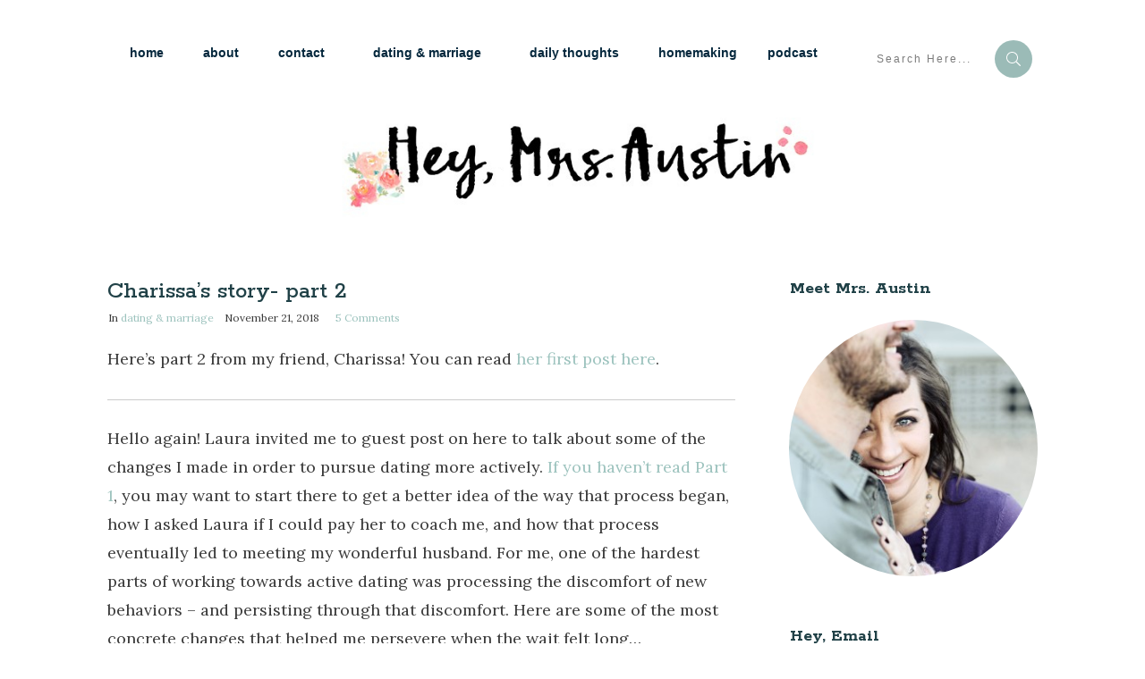

--- FILE ---
content_type: text/css
request_url: https://www.heymrsaustin.com/wp-content/uploads/thrive/tcb-base-css-2191-1623956657.css
body_size: 10688
content:
#tve-lg-error-container { background-color: rgb(242, 222, 222); color: rgb(169, 68, 66); border: 1px solid rgb(235, 204, 209); border-radius: 1px; padding: 4px 10px; position: absolute; z-index: 3000000; box-sizing: border-box !important; }#tve-lg-error-container .tve-lg-err-item { line-height: 1.2; font-size: 14px; }#tve-lg-error-container .tve-lg-err-close { color: rgb(169, 68, 66); display: inline-block; font-size: 12px; width: 12px; height: 12px; position: absolute; top: 50%; right: 10px; margin: -6px 0px 0px; }#tve-lg-error-container .tve-lg-err-close:hover { text-decoration: none; }.thrv_wrapper.thrv_lead_generation { width: 100%; overflow: unset !important; }.thrv_wrapper.thrv_lead_generation .tve_lead_generated_inputs_container { color: rgb(85, 85, 85); --tcb-applied-color: #555; font-family: Roboto, sans-serif; }.thrv_wrapper.thrv_lead_generation .tve_lead_generated_inputs_container input[type="email"],.thrv_wrapper.thrv_lead_generation .tve_lead_generated_inputs_container input[type="text"] { padding: 10px 15px; height: auto; }.thrv_wrapper.thrv_lead_generation .tve_lead_generated_inputs_container input[type="email"]:hover,.thrv_wrapper.thrv_lead_generation .tve_lead_generated_inputs_container input[type="text"]:hover { border-color: rgb(183, 216, 209); }.thrv_wrapper.thrv_lead_generation .tve_lead_generated_inputs_container input[type="email"]:not(.tcb-plain-text),.thrv_wrapper.thrv_lead_generation .tve_lead_generated_inputs_container input[type="text"]:not(.tcb-plain-text) { color: rgb(85, 85, 85); }.thrv_wrapper.thrv_lead_generation .tve_lead_generated_inputs_container input::-webkit-input-placeholder { font-family: inherit !important; }.thrv_wrapper.thrv_lead_generation .tve_lead_generated_inputs_container input::placeholder { font-family: inherit !important; }.thrv_wrapper.thrv_lead_generation { position: relative; box-sizing: border-box; }.thrv_wrapper.thrv_lead_generation::after { content: ""; display: block; position: absolute; top: 0px; left: 0px; }.thrv_wrapper.thrv_lead_generation .tve_submit_container.tve_lg_submit { margin: 0px; }.thrv_wrapper.thrv_lead_generation .tve_submit_container.tve_lg_submit > button { padding: 13px 10px; }.thrv_wrapper.thrv_lead_generation.tve-lead-generation-template .thrv_lead_generation_container .tve_lg_input_container.tve_lg_input { margin: 10px 0px; }.thrv_wrapper.thrv_lead_generation.tve-lead-generation-template .thrv_lead_generation_container .tve_lg_input_container.tve_lg_input > input { margin: 0px; }.thrv_wrapper.thrv_lead_generation.tve-lead-generation-template .thrv_lead_generation_container .tve_lg_input_container.tve_lg_textarea { margin: 10px 0px; }.thrv_wrapper.thrv_lead_generation.tve-lead-generation-template .thrv_lead_generation_container .tve_lg_input_container.tve_lg_textarea > textarea { margin: 0px; }.tve-lg-error { border-color: transparent !important; box-shadow: rgb(169, 68, 66) 0px 0px 4px inset !important; }.thrv_lead_generation_container .tve_lg_input_container.tve_lg_input { display: flex; }.thrv_lead_generation_container .tve_lg_input_container.tve_lg_input > input { -webkit-box-flex: 1; flex: 1 1 0%; max-width: 100%; }.thrv_lead_generation_container input[type="password"],.thrv_lead_generation_container input[type="email"],.thrv_lead_generation_container input[type="url"],.thrv_lead_generation_container input[type="text"],.thrv_lead_generation_container input[type="tel"],.thrv_lead_generation_container button,.thrv_lead_generation_container select,.thrv_lead_generation_container textarea { border-style: solid; border-color: rgb(183, 216, 209); border-width: 1px; max-width: none; background-color: rgb(248, 249, 250); box-sizing: border-box !important; float: none !important; width: 100% !important; }.thrv_lead_generation_container input[type="password"]::-webkit-input-placeholder,.thrv_lead_generation_container input[type="email"]::-webkit-input-placeholder,.thrv_lead_generation_container input[type="url"]::-webkit-input-placeholder,.thrv_lead_generation_container input[type="text"]::-webkit-input-placeholder,.thrv_lead_generation_container input[type="tel"]::-webkit-input-placeholder,.thrv_lead_generation_container button::-webkit-input-placeholder,.thrv_lead_generation_container select::-webkit-input-placeholder,.thrv_lead_generation_container textarea::-webkit-input-placeholder { opacity: 0.7; color: inherit !important; }.thrv_lead_generation_container input[type="password"]::placeholder,.thrv_lead_generation_container input[type="email"]::placeholder,.thrv_lead_generation_container input[type="url"]::placeholder,.thrv_lead_generation_container input[type="text"]::placeholder,.thrv_lead_generation_container input[type="tel"]::placeholder,.thrv_lead_generation_container button::placeholder,.thrv_lead_generation_container select::placeholder,.thrv_lead_generation_container textarea::placeholder { opacity: 0.7; color: inherit !important; }.thrv_lead_generation_container input:hover { background-color: rgb(255, 255, 255); border-color: rgb(26, 188, 156); }.thrv_lead_generation_container input[type="image"] { box-sizing: border-box; }.thrv_lead_generation_container select { height: auto; }.thrv_lead_generation_container input[type="password"],.thrv_lead_generation_container input[type="email"],.thrv_lead_generation_container input[type="text"],.thrv_lead_generation_container input[type="tel"],.thrv_lead_generation_container input[type="url"] { outline: none; padding: 5px; }.thrv_lead_generation_container button { border-width: 0px; color: rgb(255, 255, 255); cursor: pointer; font-size: 16px; padding: 10px; }.thrv_lead_generation_container .tcb-form-loader { display: none; position: absolute; width: 100%; height: 100%; top: 0px; left: 0px; }span.tcb-form-loader-icon { animation: 0.7s linear 0s infinite normal none running tcb-loader; display: inline-block; font-size: 24px; line-height: 24px; height: 24px; width: 24px; position: absolute; top: 50%; left: 50%; margin: -12px 0px 0px -12px; opacity: 0.7; }.thrv_lead_generation_container .thrv_text_element { position: relative; z-index: 1 !important; }.tve_lg_input_container { position: relative; z-index: 1 !important; }.tve_lg_input_container input[type="text"],.tve_lg_input_container input[type="email"],.tve_lg_input_container button { margin: 10px 0px; }.tve_lead_generated_inputs_container { --tcb-local-color-30800: rgb(59, 136, 253); --tcb-local-color-f2bba: rgba(59, 136, 253, 0.1); --tcb-local-color-trewq: rgba(59, 136, 253, 0.3); --tcb-local-color-poiuy: rgba(59, 136, 253, 0.6); --tcb-local-color-f83d7: rgba(59, 136, 253, 0.25); --tcb-local-color-3d798: rgba(59, 136, 253, 0.4); --tcb-local-color-418a6: rgba(59, 136, 253, 0.12); --tcb-local-color-a941t: rgba(59, 136, 253, 0.05); --tcb-local-color-1ad9d: rgba(46, 204, 113, 0.1); --tcb-local-color-2dbcc: rgb(136, 231, 253); --tcb-local-color-frty6: rgba(59, 136, 253, 0.45); --tcb-local-color-flktr: rgba(59, 136, 253, 0.8); --tcb-radio-size: 20px; --tcb-checkbox-size: 20px; --tve-color: var(--tcb-local-color-30800); }.tve-new-radio .tve_lg_radio_wrapper .tve-lg-error:not(:checked) + label:not(:hover) + .tve-checkmark,.tve-new-radio .tve_lg_radio_wrapper .tve-lg-error:not(:checked) + label:not(:hover) .tve-checkmark,.tve-new-checkbox .tve_lg_checkbox_wrapper .tve-lg-error:not(:checked) + label:not(:hover) + .tve-checkmark,.tve-new-checkbox .tve_lg_checkbox_wrapper .tve-lg-error:not(:checked) + label:not(:hover) .tve-checkmark { border-color: transparent; box-shadow: rgb(169, 68, 66) 0px 0px 4px inset; }.tve-new-radio .tve_lg_radio_wrapper .tve-lg-error:not(:checked) + label:not(:hover) + .tve-checkmark::after,.tve-new-radio .tve_lg_radio_wrapper .tve-lg-error:not(:checked) + label:not(:hover) .tve-checkmark::after,.tve-new-checkbox .tve_lg_checkbox_wrapper .tve-lg-error:not(:checked) + label:not(:hover) + .tve-checkmark::after,.tve-new-checkbox .tve_lg_checkbox_wrapper .tve-lg-error:not(:checked) + label:not(:hover) .tve-checkmark::after { box-shadow: rgb(169, 68, 66) 0px 0px 4px inset; }.tve-new-radio.tve_lg_radio.tve-lg-error-multiple::after { display: block; position: absolute; left: 16px; bottom: -10px; font-size: 16px; color: rgb(170, 68, 67); }.tve_lg_dropdown.tve-lg-error,.tcb-form-dropdown.tve-lg-error,.tve-dynamic-dropdown.tve-lg-error { border-radius: 6px; }.tve_lg_dropdown.tve-lg-error > a,.tcb-form-dropdown.tve-lg-error > a,.tve-dynamic-dropdown.tve-lg-error > a { box-shadow: rgb(169, 68, 66) 0px 0px 4px !important; }.tcb-file-list .tcb-file-loader .tcb-form-loader-icon { font-size: 16px; line-height: 16px; width: 16px; height: 16px; margin: -8px 0px 0px -8px; }.thrv_widget_menu { position: relative; z-index: 10; }.thrv_widget_menu .fixed-menu-item { position: fixed !important; }.thrv_widget_menu.thrv_wrapper { overflow: visible !important; }.thrv_widget_menu li li .tve-item-dropdown-trigger { position: absolute; top: 0px; right: 0.5em; bottom: 0px; }.thrv_widget_menu ul ul { box-sizing: border-box; min-width: 100%; }.thrv_widget_menu .tve_w_menu .sub-menu { box-shadow: rgba(0, 0, 0, 0.15) 0px 0px 9px 1px; background-color: rgb(255, 255, 255); }.thrv_widget_menu .tve_w_menu .sub-menu { visibility: hidden; display: none; }.thrv_widget_menu.tve-active-disabled .tve-state-active { cursor: default !important; }.thrv_widget_menu[class*="tve-custom-menu-switch-icon-"].tve-active-disabled .menu-item-has-children { cursor: pointer; }.tve-m-trigger { display: none; -webkit-tap-highlight-color: transparent; }.tve-m-trigger:focus,.tve-m-trigger:active { outline: none; }.tve-m-trigger .thrv_icon { font-size: 33px; width: 33px; height: 33px; margin: 0px auto !important; padding: 0.3em !important; }.tve-m-trigger:not(.tve-triggered-icon) .tcb-icon-close { display: none; }.thrv_widget_menu.thrv_wrapper { padding: 0px; }.thrv_widget_menu.thrv_wrapper[class*="tve-custom-menu-switch-icon-"] { background: none !important; }.thrv_widget_menu.thrv_wrapper[class*="tve-custom-menu-switch-icon-"] li { box-sizing: border-box; text-align: center; }.thrv_widget_menu.thrv_wrapper[class*="tve-custom-menu-switch-icon-"] .thrive-shortcode-html { position: relative; }.thrv_widget_menu.thrv_wrapper[class*="tve-custom-menu-switch-icon-"] .tve-item-dropdown-trigger { position: absolute; top: 0px; right: 0.8rem; bottom: 0px; transition: transform 0.2s ease 0s, -webkit-transform 0.2s ease 0s; height: 100% !important; }.thrv_widget_menu.thrv_wrapper[class*="tve-custom-menu-switch-icon-"] .expand-children > a > .tve-item-dropdown-trigger { transform: rotate(180deg); }.thrv_widget_menu.thrv_wrapper[class*="tve-custom-menu-switch-icon-"] .m-icon { margin-left: -1em; }.thrv_widget_menu.thrv_wrapper[class*="tve-custom-menu-switch-icon-"] ul.tve_w_menu li { background-color: inherit; }.thrv_widget_menu.thrv_wrapper[class*="tve-custom-menu-switch-icon-"] ul.tve_w_menu ul { display: none; position: relative; width: 100%; left: 0px; top: 0px; }.thrv_widget_menu.thrv_wrapper[class*="tve-custom-menu-switch-icon-"] ul.tve_w_menu li:not(#increase-spec):not(.ccls) { padding: 0px; width: 100%; margin-top: 0px; margin-bottom: 0px; -webkit-tap-highlight-color: transparent; margin-left: 0px !important; margin-right: 0px !important; }.thrv_widget_menu.thrv_wrapper[class*="tve-custom-menu-switch-icon-"] ul.tve_w_menu li:not(#increase-spec):not(.ccls):focus,.thrv_widget_menu.thrv_wrapper[class*="tve-custom-menu-switch-icon-"] ul.tve_w_menu li:not(#increase-spec):not(.ccls):active { outline: none; }.thrv_widget_menu.thrv_wrapper[class*="tve-custom-menu-switch-icon-"] ul.tve_w_menu li:not(#increase-spec):not(.ccls) a { padding: 10px 2em; }.tve_editor_page .thrv_widget_menu.thrv_wrapper[class*="tve-custom-menu-switch-icon-"] ul.tve_w_menu { outline: rgb(46, 204, 113) solid 1px; margin: 0px -1px !important; width: calc(100% + 2px) !important; }.thrv_widget_menu.thrv_wrapper[class*="tve-custom-menu-switch-icon-"][class*="light-tmp"] ul.tve_w_menu { background-color: rgb(255, 255, 255); }.thrv_widget_menu.thrv_wrapper[class*="tve-custom-menu-switch-icon-"][class*="light-tmp"] ul.tve_w_menu .sub-menu { box-shadow: none; }.thrv_widget_menu.thrv_wrapper[class*="tve-custom-menu-switch-icon-"][class*="light-tmp"] ul.tve_w_menu li li { background-color: rgb(250, 250, 250); box-shadow: none; }.thrv_widget_menu.thrv_wrapper[class*="tve-custom-menu-switch-icon-"][class*="dark-tmp"] ul.tve_w_menu { background-color: rgb(30, 30, 31); }.thrv_widget_menu.thrv_wrapper[class*="tve-custom-menu-switch-icon-"][class*="dark-tmp"] ul.tve_w_menu li .sub-menu li { background-color: rgb(41, 41, 42); }.thrv_widget_menu.thrv_wrapper[class*="tve-custom-menu-switch-icon-"][class*="dark-tmp"] ul.tve_w_menu li > a { color: rgb(255, 255, 255); }.thrv_widget_menu.thrv_wrapper[class*="tve-custom-menu-switch-icon-"].tve-mobile-dropdown ul.tve_w_menu { height: auto; max-height: 0px; opacity: 0; left: 0px; overflow: hidden; width: 100%; position: absolute; transition: max-height 0.1s ease 0s, opacity 0.1s ease 0s; }.thrv_widget_menu.thrv_wrapper[class*="tve-custom-menu-switch-icon-"].tve-mobile-dropdown ul.tve_w_menu.tve-m-expanded { opacity: 1; max-height: fit-content; top: 100%; }.thrv_widget_menu.thrv_wrapper[class*="tve-custom-menu-switch-icon-"].tve-mobile-dropdown .tve-m-trigger { position: relative; }.thrv_widget_menu.thrv_wrapper[class*="tve-custom-menu-switch-icon-"].tve-mobile-dropdown .tve-m-trigger .thrv_icon { display: block; transition: opacity 0.3s ease 0s; }.thrv_widget_menu.thrv_wrapper[class*="tve-custom-menu-switch-icon-"].tve-mobile-dropdown .tve-m-trigger .tcb-icon-close { position: absolute; top: 0px; left: 50%; transform: translateX(-50%); opacity: 0; }.thrv_widget_menu.thrv_wrapper[class*="tve-custom-menu-switch-icon-"].tve-mobile-dropdown .tve-m-trigger.tve-triggered-icon .tcb-icon-close { opacity: 1; }.thrv_widget_menu.thrv_wrapper[class*="tve-custom-menu-switch-icon-"].tve-mobile-dropdown .tve-m-trigger.tve-triggered-icon .tcb-icon-open { opacity: 0; }.thrv_widget_menu.thrv_wrapper[class*="tve-custom-menu-switch-icon-"].tve-mobile-side-right ul.tve_w_menu,.thrv_widget_menu.thrv_wrapper[class*="tve-custom-menu-switch-icon-"].tve-mobile-side-left ul.tve_w_menu,.thrv_widget_menu.thrv_wrapper[class*="tve-custom-menu-switch-icon-"].tve-mobile-side-fullscreen ul.tve_w_menu { top: 0px; display: block; height: 100vh; padding: 60px; position: fixed; transition: left 0.2s ease 0s; width: 80vw !important; overflow: hidden auto !important; }.thrv_widget_menu.thrv_wrapper[class*="tve-custom-menu-switch-icon-"].tve-mobile-side-right ul.tve_w_menu::-webkit-scrollbar,.thrv_widget_menu.thrv_wrapper[class*="tve-custom-menu-switch-icon-"].tve-mobile-side-left ul.tve_w_menu::-webkit-scrollbar,.thrv_widget_menu.thrv_wrapper[class*="tve-custom-menu-switch-icon-"].tve-mobile-side-fullscreen ul.tve_w_menu::-webkit-scrollbar { width: 14px; height: 8px; }.thrv_widget_menu.thrv_wrapper[class*="tve-custom-menu-switch-icon-"].tve-mobile-side-right ul.tve_w_menu::-webkit-scrollbar-track,.thrv_widget_menu.thrv_wrapper[class*="tve-custom-menu-switch-icon-"].tve-mobile-side-left ul.tve_w_menu::-webkit-scrollbar-track,.thrv_widget_menu.thrv_wrapper[class*="tve-custom-menu-switch-icon-"].tve-mobile-side-fullscreen ul.tve_w_menu::-webkit-scrollbar-track { background: transparent; }.thrv_widget_menu.thrv_wrapper[class*="tve-custom-menu-switch-icon-"].tve-mobile-side-right ul.tve_w_menu::-webkit-scrollbar-thumb,.thrv_widget_menu.thrv_wrapper[class*="tve-custom-menu-switch-icon-"].tve-mobile-side-left ul.tve_w_menu::-webkit-scrollbar-thumb,.thrv_widget_menu.thrv_wrapper[class*="tve-custom-menu-switch-icon-"].tve-mobile-side-fullscreen ul.tve_w_menu::-webkit-scrollbar-thumb { height: 23px; border: 4px solid rgba(0, 0, 0, 0); background-clip: padding-box; border-radius: 7px; background-color: rgba(0, 0, 0, 0.15); box-shadow: rgba(0, 0, 0, 0.05) -1px -1px 0px inset, rgba(0, 0, 0, 0.05) 1px 1px 0px inset; }.thrv_widget_menu.thrv_wrapper[class*="tve-custom-menu-switch-icon-"].tve-mobile-side-right ul.tve_w_menu.tve-m-expanded,.thrv_widget_menu.thrv_wrapper[class*="tve-custom-menu-switch-icon-"].tve-mobile-side-left ul.tve_w_menu.tve-m-expanded,.thrv_widget_menu.thrv_wrapper[class*="tve-custom-menu-switch-icon-"].tve-mobile-side-fullscreen ul.tve_w_menu.tve-m-expanded { box-shadow: rgba(0, 0, 0, 0.15) 0px 0px 9px 1px; }.admin-bar .thrv_widget_menu.thrv_wrapper[class*="tve-custom-menu-switch-icon-"].tve-mobile-side-right ul.tve_w_menu,.admin-bar .thrv_widget_menu.thrv_wrapper[class*="tve-custom-menu-switch-icon-"].tve-mobile-side-left ul.tve_w_menu,.admin-bar .thrv_widget_menu.thrv_wrapper[class*="tve-custom-menu-switch-icon-"].tve-mobile-side-fullscreen ul.tve_w_menu { top: 32px; height: calc(100vh - 32px); }.thrv_widget_menu.thrv_wrapper[class*="tve-custom-menu-switch-icon-"].tve-mobile-side-right .tve-m-trigger .tcb-icon-close,.thrv_widget_menu.thrv_wrapper[class*="tve-custom-menu-switch-icon-"].tve-mobile-side-left .tve-m-trigger .tcb-icon-close,.thrv_widget_menu.thrv_wrapper[class*="tve-custom-menu-switch-icon-"].tve-mobile-side-fullscreen .tve-m-trigger .tcb-icon-close { display: block; position: fixed; z-index: 99; top: 0px; left: 0px; transform: translateX(-100%); transition: left 0.2s ease 0s; }.admin-bar .thrv_widget_menu.thrv_wrapper[class*="tve-custom-menu-switch-icon-"].tve-mobile-side-right .tve-m-trigger .tcb-icon-close,.admin-bar .thrv_widget_menu.thrv_wrapper[class*="tve-custom-menu-switch-icon-"].tve-mobile-side-left .tve-m-trigger .tcb-icon-close,.admin-bar .thrv_widget_menu.thrv_wrapper[class*="tve-custom-menu-switch-icon-"].tve-mobile-side-fullscreen .tve-m-trigger .tcb-icon-close { top: 32px; }.thrv_widget_menu.thrv_wrapper[class*="tve-custom-menu-switch-icon-"].tve-mobile-side-right .tve-triggered-icon .tcb-icon-open,.thrv_widget_menu.thrv_wrapper[class*="tve-custom-menu-switch-icon-"].tve-mobile-side-left .tve-triggered-icon .tcb-icon-open,.thrv_widget_menu.thrv_wrapper[class*="tve-custom-menu-switch-icon-"].tve-mobile-side-fullscreen .tve-triggered-icon .tcb-icon-open { display: block; }.thrv_widget_menu.thrv_wrapper[class*="tve-custom-menu-switch-icon-"].tve-mobile-side-right[class*="light-tmp-third"] .tcb-icon-close,.thrv_widget_menu.thrv_wrapper[class*="tve-custom-menu-switch-icon-"].tve-mobile-side-left[class*="light-tmp-third"] .tcb-icon-close,.thrv_widget_menu.thrv_wrapper[class*="tve-custom-menu-switch-icon-"].tve-mobile-side-fullscreen[class*="light-tmp-third"] .tcb-icon-close { color: rgb(255, 255, 255); }.thrv_widget_menu.thrv_wrapper[class*="tve-custom-menu-switch-icon-"].tve-mobile-side-right[class*="light-tmp"],.thrv_widget_menu.thrv_wrapper[class*="tve-custom-menu-switch-icon-"].tve-mobile-side-left[class*="light-tmp"],.thrv_widget_menu.thrv_wrapper[class*="tve-custom-menu-switch-icon-"].tve-mobile-side-fullscreen[class*="light-tmp"] { background-color: rgb(255, 255, 255); }.thrv_widget_menu.thrv_wrapper[class*="tve-custom-menu-switch-icon-"].tve-mobile-side-right[class*="dark-tmp"] ul.tve_w_menu.tve-m-expanded,.thrv_widget_menu.thrv_wrapper[class*="tve-custom-menu-switch-icon-"].tve-mobile-side-left[class*="dark-tmp"] ul.tve_w_menu.tve-m-expanded,.thrv_widget_menu.thrv_wrapper[class*="tve-custom-menu-switch-icon-"].tve-mobile-side-fullscreen[class*="dark-tmp"] ul.tve_w_menu.tve-m-expanded { background: rgb(57, 57, 57); }.thrv_widget_menu.thrv_wrapper[class*="tve-custom-menu-switch-icon-"].tve-mobile-side-left ul.tve_w_menu { left: -100%; }.thrv_widget_menu.thrv_wrapper[class*="tve-custom-menu-switch-icon-"].tve-mobile-side-left ul.tve_w_menu.tve-m-expanded { left: 0px; }.thrv_widget_menu.thrv_wrapper[class*="tve-custom-menu-switch-icon-"].tve-mobile-side-left .tve-m-trigger.tve-triggered-icon .tcb-icon-close { left: 80vw; }.thrv_widget_menu.thrv_wrapper[class*="tve-custom-menu-switch-icon-"].tve-mobile-side-fullscreen ul.tve_w_menu { left: -100%; }.thrv_widget_menu.thrv_wrapper[class*="tve-custom-menu-switch-icon-"].tve-mobile-side-fullscreen ul.tve_w_menu.tve-m-expanded { left: 0px; width: 100vw !important; }.thrv_widget_menu.thrv_wrapper[class*="tve-custom-menu-switch-icon-"].tve-mobile-side-fullscreen .tve-m-trigger.tve-triggered-icon .tcb-icon-close { left: 100%; }.thrv_widget_menu.thrv_wrapper[class*="tve-custom-menu-switch-icon-"].tve-mobile-side-right ul.tve_w_menu { left: calc(100% + 4px); }.thrv_widget_menu.thrv_wrapper[class*="tve-custom-menu-switch-icon-"].tve-mobile-side-right ul.tve_w_menu.tve-m-expanded { left: 20vw; }.thrv_widget_menu.thrv_wrapper[class*="tve-custom-menu-switch-icon-"].tve-mobile-side-right .tve-m-trigger .tcb-icon-close { left: 100%; transform: none; }.thrv_widget_menu.thrv_wrapper[class*="tve-custom-menu-switch-icon-"].tve-mobile-side-right .tve-m-trigger.tve-triggered-icon .tcb-icon-close { left: 20vw; }.thrv_widget_menu.thrv_wrapper[class*="tve-custom-menu-switch-icon-"][class*="light-tmp-third"] ul.tve_w_menu { background-color: rgb(57, 163, 209); }.thrv_widget_menu.thrv_wrapper[class*="tve-custom-menu-switch-icon-"][class*="light-tmp-third"] ul.tve_w_menu li > a { color: rgb(255, 255, 255); }.thrv_widget_menu.thrv_wrapper ul.tve_w_menu { display: flex; -webkit-box-pack: center; justify-content: center; -webkit-box-align: center; align-items: center; flex-wrap: wrap; }.thrv_widget_menu.thrv_wrapper ul.tve_w_menu.tve_vertical { display: inline-block; box-sizing: border-box; }.thrv_widget_menu.thrv_wrapper ul.tve_w_menu.tve_vertical li.expand-children { overflow: visible; }.thrv_widget_menu.thrv_wrapper ul.tve_w_menu.tve_vertical li.expand-children > .sub-menu { visibility: visible; }.thrv_widget_menu.thrv_wrapper ul.tve_w_menu.tve_vertical ul { position: relative; }.thrv_widget_menu.thrv_wrapper ul.tve_w_menu.tve_vertical ul ul { top: 0px; left: 0px; }.thrv_widget_menu.thrv_wrapper ul.tve_w_menu.tve_vertical ul li { position: relative; }.thrv_widget_menu.thrv_wrapper ul.tve_w_menu.tve_vertical .tcb-menu-logo-wrap { display: none !important; }.thrv_widget_menu.thrv_wrapper ul.tve_w_menu.tve_horizontal li:hover,.thrv_widget_menu.thrv_wrapper ul.tve_w_menu.tve_horizontal li.expand-children { overflow: visible; }.thrv_widget_menu.thrv_wrapper ul.tve_w_menu.tve_horizontal li:hover > .sub-menu,.thrv_widget_menu.thrv_wrapper ul.tve_w_menu.tve_horizontal li:hover .tcb-mega-drop-inner > ul,.thrv_widget_menu.thrv_wrapper ul.tve_w_menu.tve_horizontal li.expand-children > .sub-menu,.thrv_widget_menu.thrv_wrapper ul.tve_w_menu.tve_horizontal li.expand-children .tcb-mega-drop-inner > ul { visibility: visible; }.thrv_widget_menu.thrv_wrapper ul.tve_w_menu > li { -webkit-box-flex: 0; flex: 0 1 auto; cursor: pointer; }.thrv_widget_menu.thrv_wrapper ul.tve_w_menu > li a:focus { outline: none; }.thrv_widget_menu.thrv_wrapper ul.tve_w_menu li > a:not(.tcb-logo) { font-size: 16px; line-height: 2em; box-shadow: none; letter-spacing: initial; color: inherit !important; text-decoration: inherit !important; }.thrv_widget_menu.thrv_wrapper ul.tve_w_menu .sub-menu li { padding: 0px; }.thrv_widget_menu.thrv_wrapper ul.tve_w_menu .sub-menu li a:hover { background-color: transparent; }.thrv_widget_menu.thrv_wrapper ul.tve_w_menu .tve-dropdown-icon-down { display: none; }.thrv_widget_menu.thrv_wrapper li.c-brackets > a::before,.thrv_widget_menu.thrv_wrapper li.c-brackets > a::after,.thrv_widget_menu.thrv_wrapper li.c-brackets .tve-hover-anim::before,.thrv_widget_menu.thrv_wrapper li.c-brackets .tve-hover-anim::after { transition: height 0.3s ease 0s, opacity 0.3s ease 0s, transform 0.3s ease 0s, -webkit-transform 0.3s ease 0s; background-color: currentcolor; box-sizing: border-box; display: inline-block; border-color: inherit; pointer-events: none; position: absolute; font-weight: 100; width: 100%; content: ""; opacity: 0; height: 1px; left: 0px; top: 0px; }.thrv_widget_menu.thrv_wrapper li.c-brackets:hover > a::before,.thrv_widget_menu.thrv_wrapper li.c-brackets:hover > a::after,.thrv_widget_menu.thrv_wrapper li.c-brackets:hover .tve-hover-anim::before,.thrv_widget_menu.thrv_wrapper li.c-brackets:hover .tve-hover-anim::after { opacity: 1; }.thrv_widget_menu.thrv_wrapper li.c-brackets > a::before,.thrv_widget_menu.thrv_wrapper li.c-brackets > a::after,.thrv_widget_menu.thrv_wrapper li.c-brackets .tve-hover-anim::before,.thrv_widget_menu.thrv_wrapper li.c-brackets .tve-hover-anim::after { background: none; font-size: 1em; height: 100%; top: 0px; bottom: 0px; -webkit-box-pack: center; justify-content: center; -webkit-box-align: center; align-items: center; position: absolute; width: 0.3em; display: inline-flex !important; }.thrv_widget_menu.thrv_wrapper li.c-brackets > a::before,.thrv_widget_menu.thrv_wrapper li.c-brackets .tve-hover-anim::before { content: "["; left: -0.5em; transform: translateX(1.25em); }.thrv_widget_menu.thrv_wrapper li.c-brackets > a::after,.thrv_widget_menu.thrv_wrapper li.c-brackets .tve-hover-anim::after { content: "]"; right: -0.5em; left: auto; transform: translateX(-1.25em); }.thrv_widget_menu.thrv_wrapper li.c-brackets:hover > a::before,.thrv_widget_menu.thrv_wrapper li.c-brackets:hover > a::after,.thrv_widget_menu.thrv_wrapper li.c-brackets:hover .tve-hover-anim::before,.thrv_widget_menu.thrv_wrapper li.c-brackets:hover .tve-hover-anim::after { transform: translateX(0px); }.thrv_widget_menu.thrv_wrapper li.c-underline > a::before,.thrv_widget_menu.thrv_wrapper li.c-underline > a::after,.thrv_widget_menu.thrv_wrapper li.c-underline .tve-hover-anim::before,.thrv_widget_menu.thrv_wrapper li.c-underline .tve-hover-anim::after { transition: height 0.3s ease 0s, opacity 0.3s ease 0s, transform 0.3s ease 0s, -webkit-transform 0.3s ease 0s; background-color: currentcolor; box-sizing: border-box; display: inline-block; border-color: inherit; pointer-events: none; position: absolute; font-weight: 100; width: 100%; content: ""; opacity: 0; height: 1px; left: 0px; top: 0px; }.thrv_widget_menu.thrv_wrapper li.c-underline:hover > a::before,.thrv_widget_menu.thrv_wrapper li.c-underline:hover > a::after,.thrv_widget_menu.thrv_wrapper li.c-underline:hover .tve-hover-anim::before,.thrv_widget_menu.thrv_wrapper li.c-underline:hover .tve-hover-anim::after { opacity: 1; }.thrv_widget_menu.thrv_wrapper li.c-underline > a::after,.thrv_widget_menu.thrv_wrapper li.c-underline .tve-hover-anim::after { transform: translate(-50%, -10px); height: 2px; width: 40%; top: 105%; left: 50%; }.thrv_widget_menu.thrv_wrapper li.c-underline:hover > a::after,.thrv_widget_menu.thrv_wrapper li.c-underline:hover .tve-hover-anim::after { transform: translate(-50%, -5px); height: 1px; }.thrv_widget_menu.thrv_wrapper li.c-underline:hover > a::before,.thrv_widget_menu.thrv_wrapper li.c-underline:hover .tve-hover-anim::before { display: none; }.thrv_widget_menu.thrv_wrapper li.c-double > a::before,.thrv_widget_menu.thrv_wrapper li.c-double > a::after,.thrv_widget_menu.thrv_wrapper li.c-double .tve-hover-anim::before,.thrv_widget_menu.thrv_wrapper li.c-double .tve-hover-anim::after { transition: height 0.3s ease 0s, opacity 0.3s ease 0s, transform 0.3s ease 0s, -webkit-transform 0.3s ease 0s; background-color: currentcolor; box-sizing: border-box; display: inline-block; border-color: inherit; pointer-events: none; position: absolute; font-weight: 100; width: 100%; content: ""; opacity: 0; height: 1px; left: 0px; top: 0px; }.thrv_widget_menu.thrv_wrapper li.c-double:hover > a::before,.thrv_widget_menu.thrv_wrapper li.c-double:hover > a::after,.thrv_widget_menu.thrv_wrapper li.c-double:hover .tve-hover-anim::before,.thrv_widget_menu.thrv_wrapper li.c-double:hover .tve-hover-anim::after { opacity: 1; }.thrv_widget_menu.thrv_wrapper li.c-double > a::before,.thrv_widget_menu.thrv_wrapper li.c-double .tve-hover-anim::before { display: block !important; transform: translateY(-10px) !important; top: 4px !important; }.thrv_widget_menu.thrv_wrapper li.c-double > a::after,.thrv_widget_menu.thrv_wrapper li.c-double .tve-hover-anim::after { transform: translateY(10px); top: calc(100% - 6px); }.thrv_widget_menu.thrv_wrapper li.c-double:hover > a::before,.thrv_widget_menu.thrv_wrapper li.c-double:hover > a::after,.thrv_widget_menu.thrv_wrapper li.c-double:hover .tve-hover-anim::before,.thrv_widget_menu.thrv_wrapper li.c-double:hover .tve-hover-anim::after { transform: translateY(0px) !important; }.thrv_widget_menu.thrv_wrapper li.c-thick > a::before,.thrv_widget_menu.thrv_wrapper li.c-thick > a::after,.thrv_widget_menu.thrv_wrapper li.c-thick .tve-hover-anim::before,.thrv_widget_menu.thrv_wrapper li.c-thick .tve-hover-anim::after { transition: height 0.3s ease 0s, opacity 0.3s ease 0s, transform 0.3s ease 0s, -webkit-transform 0.3s ease 0s; background-color: currentcolor; box-sizing: border-box; display: inline-block; border-color: inherit; pointer-events: none; position: absolute; font-weight: 100; width: 100%; content: ""; opacity: 0; height: 1px; left: 0px; top: 0px; }.thrv_widget_menu.thrv_wrapper li.c-thick:hover > a::before,.thrv_widget_menu.thrv_wrapper li.c-thick:hover > a::after,.thrv_widget_menu.thrv_wrapper li.c-thick:hover .tve-hover-anim::before,.thrv_widget_menu.thrv_wrapper li.c-thick:hover .tve-hover-anim::after { opacity: 1; }.thrv_widget_menu.thrv_wrapper li.c-thick > a::after,.thrv_widget_menu.thrv_wrapper li.c-thick .tve-hover-anim::after { transform: translate(-50%, -10px); width: 50%; top: 105%; left: 50%; }.thrv_widget_menu.thrv_wrapper li.c-thick:hover > a::after,.thrv_widget_menu.thrv_wrapper li.c-thick:hover .tve-hover-anim::after { transform: translate(-50%, -5px); height: 4px; }.thrv_widget_menu.thrv_wrapper li.c-thick:hover > a::before,.thrv_widget_menu.thrv_wrapper li.c-thick:hover .tve-hover-anim::before { display: none; }.thrv_widget_menu.thrv_wrapper .tve_w_menu .tve-disabled-text-inner { -webkit-box-flex: 1; flex: 1 1 auto; display: inline-block; max-width: 100%; overflow: hidden; text-overflow: ellipsis; white-space: nowrap; overflow-wrap: normal; }.thrv_widget_menu.thrv_wrapper .tve_w_menu .m-icon { display: flex; -webkit-box-pack: center; justify-content: center; -webkit-box-align: center; align-items: center; -webkit-box-flex: 0; flex: 0 0 1em; width: 1em; height: 1em; margin-right: 8px; }.thrv_widget_menu.thrv_wrapper .tve_w_menu .m-icon svg { width: 100%; height: 100%; line-height: 1em; stroke-width: 0; stroke: currentcolor; fill: currentcolor; }.thrv_widget_menu.thrv_wrapper.tve-regular .tve_w_menu.tve_vertical { width: 100%; }.thrv_widget_menu.thrv_wrapper.tve-regular .tve_w_menu.tve_vertical ul { width: 100%; }.thrv_widget_menu.thrv_wrapper.tve-regular .tve_w_menu.tve_vertical li { display: block; }.thrv_widget_menu.thrv_wrapper.tve-regular .tve_w_menu.tve_vertical > li ul { padding: 0px; }.thrv_widget_menu.thrv_wrapper.tve-regular .tve_w_menu.tve_vertical li.expand-children > ul { display: block; visibility: visible; }.thrv_widget_menu.thrv_wrapper.tve-regular .tve_w_menu.tve_horizontal li:hover > ul,.thrv_widget_menu.thrv_wrapper.tve-regular .tve_w_menu.tve_horizontal li.expand-children > ul { display: block; }div:not(#increase-specificity) .thrv_widget_menu.thrv_wrapper.tve-regular .tve_w_menu.tve_horizontal > li:first-child { margin-left: 0px !important; }div:not(#increase-specificity) .thrv_widget_menu.thrv_wrapper.tve-regular .tve_w_menu.tve_horizontal > li:last-child { margin-right: 0px !important; }.thrv_widget_menu.thrv_wrapper.tve-regular .tve_w_menu li { overflow: hidden; display: flex; -webkit-box-pack: center; justify-content: center; -webkit-box-orient: vertical; -webkit-box-direction: normal; flex-direction: column; }.thrv_widget_menu.thrv_wrapper.tve-regular .tve_w_menu li li > a .tve-item-dropdown-trigger svg { transform: rotate(-90deg); }.thrv_widget_menu.thrv_wrapper.tve-regular .tve_w_menu li li.menu-item-has-children > a { padding: 2px 1.5em 2px 15px; }.thrv_widget_menu.thrv_wrapper.tve-regular .tve_w_menu li li.menu-item-has-children > a .tve-item-dropdown-trigger { right: 0.25em; }.thrv_widget_menu.thrv_wrapper.tve-regular:not(.tcb-mega-std).da-fade ul.tve_vertical li > ul { float: left; transition: max-height 0s ease 0s, opacity 0.2s ease 0s; }.thrv_widget_menu.thrv_wrapper.tve-regular:not(.tcb-mega-std).da-fade ul.tve_vertical li:not(.expand-children):hover > ul { visibility: hidden; max-height: 0px; opacity: 0; }.thrv_widget_menu.thrv_wrapper.tve-regular:not(.tcb-mega-std).da-fade ul.tve_vertical li:not(.expand-children):hover > ul > li { max-height: 0px; }.thrv_widget_menu.thrv_wrapper.tve-regular:not(.tcb-mega-std).da-fade ul > li ul { max-height: 0px; visibility: hidden; opacity: 0; display: initial !important; }.thrv_widget_menu.thrv_wrapper.tve-regular:not(.tcb-mega-std).da-fade ul > li:hover > ul,.thrv_widget_menu.thrv_wrapper.tve-regular:not(.tcb-mega-std).da-fade ul > li.expand-children > ul { visibility: visible; max-height: fit-content; opacity: 1; }.thrv_widget_menu.thrv_wrapper.tve-regular:not(.tcb-mega-std).da-fade ul > li:hover > ul > li,.thrv_widget_menu.thrv_wrapper.tve-regular:not(.tcb-mega-std).da-fade ul > li.expand-children > ul > li { max-height: fit-content; }.thrv_widget_menu.thrv_wrapper.tve-regular:not(.tcb-mega-std).da-fade ul > li ul { transition: all 0.2s ease 0s; }.thrv_widget_menu.thrv_wrapper.tve-regular:not(.tcb-mega-std).da-slide1 ul.tve_vertical li ul { float: left; }.thrv_widget_menu.thrv_wrapper.tve-regular:not(.tcb-mega-std).da-slide1 ul.tve_vertical li:not(.expand-children):hover > ul > li { opacity: 0; height: 0px; overflow: hidden; visibility: hidden; }.thrv_widget_menu.thrv_wrapper.tve-regular:not(.tcb-mega-std).da-slide1 ul > li > ul { display: initial !important; }.thrv_widget_menu.thrv_wrapper.tve-regular:not(.tcb-mega-std).da-slide1 ul > li > ul > li { height: 0px; opacity: 0; overflow: hidden; visibility: hidden; }.thrv_widget_menu.thrv_wrapper.tve-regular:not(.tcb-mega-std).da-slide1 ul > li > ul > li:hover > ul,.thrv_widget_menu.thrv_wrapper.tve-regular:not(.tcb-mega-std).da-slide1 ul > li > ul > li.expand-children > ul { width: 100%; }.thrv_widget_menu.thrv_wrapper.tve-regular:not(.tcb-mega-std).da-slide1 ul > li > ul > li ul { width: 0px; transition: width 0.35s ease-in-out 0s; }.thrv_widget_menu.thrv_wrapper.tve-regular:not(.tcb-mega-std).da-slide1 ul > li > ul > li ul li { height: 40px; }.thrv_widget_menu.thrv_wrapper.tve-regular:not(.tcb-mega-std).da-slide1 ul > li:hover > ul > li,.thrv_widget_menu.thrv_wrapper.tve-regular:not(.tcb-mega-std).da-slide1 ul > li.expand-children > ul > li { opacity: 1; height: 40px; overflow: visible; visibility: visible; }.thrv_widget_menu.thrv_wrapper.tve-regular:not(.tcb-mega-std).da-slide1 ul > li > ul > li { transition: all 0.2s ease 0s, opacity 0s ease 0s; }.thrv_widget_menu.thrv_wrapper.tve-regular:not(.tcb-mega-std).da-slide1 ul > li > ul > li ul { transition: width 0.25s ease-in-out 0s; }.thrv_widget_menu.thrv_wrapper.tve-regular:not(.tcb-mega-std).da-slide2 ul.tve_vertical li ul { float: left; }.thrv_widget_menu.thrv_wrapper.tve-regular:not(.tcb-mega-std).da-slide2 ul.tve_vertical li:not(.expand-children):hover > ul > li { opacity: 0; height: 0px; overflow: hidden; visibility: hidden; }.thrv_widget_menu.thrv_wrapper.tve-regular:not(.tcb-mega-std).da-slide2 ul > li > ul { display: initial !important; }.thrv_widget_menu.thrv_wrapper.tve-regular:not(.tcb-mega-std).da-slide2 ul > li > ul > li { height: 0px; opacity: 0; overflow: hidden; visibility: hidden; }.thrv_widget_menu.thrv_wrapper.tve-regular:not(.tcb-mega-std).da-slide2 ul > li > ul > li:hover > ul,.thrv_widget_menu.thrv_wrapper.tve-regular:not(.tcb-mega-std).da-slide2 ul > li > ul > li.expand-children > ul { width: 100%; }.thrv_widget_menu.thrv_wrapper.tve-regular:not(.tcb-mega-std).da-slide2 ul > li > ul > li ul { width: 0px; transition: width 0.35s ease-in-out 0s; }.thrv_widget_menu.thrv_wrapper.tve-regular:not(.tcb-mega-std).da-slide2 ul > li > ul > li ul li { height: 40px; }.thrv_widget_menu.thrv_wrapper.tve-regular:not(.tcb-mega-std).da-slide2 ul > li:hover > ul > li,.thrv_widget_menu.thrv_wrapper.tve-regular:not(.tcb-mega-std).da-slide2 ul > li.expand-children > ul > li { opacity: 1; height: 40px; overflow: visible; visibility: visible; }.thrv_widget_menu.thrv_wrapper.tve-regular:not(.tcb-mega-std).da-slide2 ul > li > ul > li { transition: all 0.15s linear 0s, opacity 0s linear 0s; }.thrv_widget_menu.thrv_wrapper.tve-regular:not(.tcb-mega-std).da-slide2 ul > li > ul > li ul { transition: width 0.25s linear 0s; }.thrv_widget_menu.thrv_wrapper.tve-regular:not(.tcb-mega-std):not([class*="vmd"]) ul.tve_vertical:not(#_) li:not(.expand-children) > .sub-menu { padding: 0px !important; margin: 0px !important; border: none !important; }.thrv_widget_menu.thrv_wrapper.tve-regular:not(.tcb-mega-std):not([class*="vmd"]) ul.tve_vertical:not(#_) li::after { content: ""; display: table; clear: both; }.thrv_widget_menu.thrv_wrapper.tve-regular:not(.tcb-mega-std):not([class*="vmd"]) ul.tve_vertical:not(#_) li > ul,.thrv_widget_menu.thrv_wrapper.tve-regular:not(.tcb-mega-std):not([class*="vmd"]) ul.tve_vertical:not(#_) li > ul:hover { max-height: 0px; visibility: hidden; }.thrv_widget_menu.thrv_wrapper.tve-regular:not(.tcb-mega-std):not([class*="vmd"]) ul.tve_vertical:not(#_) li.expand-children > ul { max-height: fit-content; visibility: visible; }.thrv_widget_menu.thrv_wrapper.tve-regular:not(.tcb-mega-std):not([class*="vmd"]) ul.tve_vertical ul .tve-item-dropdown-trigger { transform: rotate(90deg); }.thrv_widget_menu.thrv_wrapper.tve-regular:not(.tcb-mega-std).vmd-right ul.tve_vertical li,.thrv_widget_menu.thrv_wrapper.tve-regular:not(.tcb-mega-std).vmd-left ul.tve_vertical li { position: relative; }.thrv_widget_menu.thrv_wrapper.tve-regular:not(.tcb-mega-std).vmd-right ul.tve_vertical ul:not(#_),.thrv_widget_menu.thrv_wrapper.tve-regular:not(.tcb-mega-std).vmd-left ul.tve_vertical ul:not(#_) { position: absolute; left: unset; right: 100%; top: 0px; }.thrv_widget_menu.thrv_wrapper.tve-regular:not(.tcb-mega-std).vmd-right ul.tve_vertical ul:not(#_) { right: unset; left: 100% !important; }.thrv_widget_menu.thrv_wrapper.tve-regular:not(.tcb-mega-std).vmd-right ul.tve_vertical .tve-item-dropdown-trigger { transform: rotate(-90deg); }.thrv_widget_menu.thrv_wrapper.tve-regular:not(.tcb-mega-std).vmd-right ul.tve_vertical .tve-item-dropdown-trigger:not(:empty) { margin: 0px 0px 0px 8px; }.thrv_widget_menu.thrv_wrapper.tve-regular:not(.tcb-mega-std).vmd-right ul.tve_vertical ul .tve-item-dropdown-trigger { transform: rotate(0deg); }.thrv_widget_menu.thrv_wrapper.tve-regular:not(.tcb-mega-std).vmd-right ul.tve_vertical ul .tve-item-dropdown-trigger:not(:empty) { margin: 0px; }.thrv_widget_menu.thrv_wrapper.tve-regular:not(.tcb-mega-std).vmd-left ul.tve_vertical .tve-item-dropdown-trigger { transform: rotate(90deg); }.thrv_widget_menu.thrv_wrapper.tve-regular:not(.tcb-mega-std).vmd-left ul.tve_vertical .tve-item-dropdown-trigger:not(:empty) { margin: 0px 0px 0px 8px; }.thrv_widget_menu.thrv_wrapper.tve-regular:not(.tcb-mega-std).vmd-left ul.tve_vertical ul .tve-item-dropdown-trigger { transform: rotate(180deg); }.thrv_widget_menu.thrv_wrapper.tve-regular:not(.tcb-mega-std).vmd-left ul.tve_vertical ul .tve-item-dropdown-trigger:not(:empty) { margin: 0px; }.thrv_widget_menu.thrv_wrapper.tve-regular:not(.tcb-mega-std).da-fold ul.tve_vertical li ul { float: left; }.thrv_widget_menu.thrv_wrapper.tve-regular:not(.tcb-mega-std).da-fold ul.tve_vertical li:not(.expand-children):hover > ul { visibility: hidden; max-height: 0px; opacity: 0; }.thrv_widget_menu.thrv_wrapper.tve-regular:not(.tcb-mega-std).da-fold ul > li > ul { max-height: 0px; visibility: hidden; opacity: 0; display: initial !important; }.thrv_widget_menu.thrv_wrapper.tve-regular:not(.tcb-mega-std).da-fold ul > li:hover > ul,.thrv_widget_menu.thrv_wrapper.tve-regular:not(.tcb-mega-std).da-fold ul > li.expand-children > ul { visibility: visible; max-height: fit-content; opacity: 1; }.thrv_widget_menu.thrv_wrapper.tve-regular:not(.tcb-mega-std).da-fold ul > li ul { transform: perspective(400px) rotate3d(1, 0, 0, -90deg); transform-origin: 50% 0px; transition: all 0.35s ease 0s, color 0.35s ease 0s; }.thrv_widget_menu.thrv_wrapper.tve-regular:not(.tcb-mega-std).da-fold ul > li ul ul { transform: perspective(1600px) rotate3d(0, 1, 0, -90deg); transform-origin: 0px 0px; }.thrv_widget_menu.thrv_wrapper.tve-regular:not(.tcb-mega-std).da-fold ul.tve_horizontal > li:hover > ul,.thrv_widget_menu.thrv_wrapper.tve-regular:not(.tcb-mega-std).da-fold ul.tve_horizontal > li.expand-children > ul { transform: perspective(400px) rotate3d(0, 0, 0, 0deg); }.thrv_widget_menu.thrv_wrapper.tve-regular:not(.tcb-mega-std).da-fold ul.tve_horizontal > li:hover > ul > li:hover > ul,.thrv_widget_menu.thrv_wrapper.tve-regular:not(.tcb-mega-std).da-fold ul.tve_horizontal > li:hover > ul > li.expand-children > ul,.thrv_widget_menu.thrv_wrapper.tve-regular:not(.tcb-mega-std).da-fold ul.tve_horizontal > li.expand-children > ul > li:hover > ul,.thrv_widget_menu.thrv_wrapper.tve-regular:not(.tcb-mega-std).da-fold ul.tve_horizontal > li.expand-children > ul > li.expand-children > ul { transform: perspective(400px) rotate3d(0, 0, 0, 0deg); }.thrv_widget_menu.thrv_wrapper.tve-regular:not(.tcb-mega-std).da-fold ul.tve_vertical > li ul ul { transform: perspective(400px) rotate3d(1, 0, 0, -90deg); transform-origin: 50% 0px; }.thrv_widget_menu.thrv_wrapper.tve-regular:not(.tcb-mega-std).da-fold ul.tve_vertical li.expand-children > ul { transform: perspective(400px) rotate3d(0, 0, 0, 0deg); }.thrv_widget_menu.thrv_wrapper.tve-regular:not(.tcb-mega-std):not([class*="da"]) ul.tve_w_menu.tve_horizontal > li > ul { display: block; visibility: hidden; top: -100000px; }.thrv_widget_menu.thrv_wrapper.tve-regular:not(.tcb-mega-std):not([class*="da"]) ul.tve_w_menu.tve_horizontal > li:hover > ul,.thrv_widget_menu.thrv_wrapper.tve-regular:not(.tcb-mega-std):not([class*="da"]) ul.tve_w_menu.tve_horizontal > li.expand-children > ul { top: 100%; visibility: visible; }.thrv_widget_menu.thrv_wrapper[class*="tve-menu-template-"] ul.tve_w_menu.tve_vertical { padding: 0px; }.thrv_widget_menu.thrv_wrapper[class*="tve-menu-template-"] ul.tve_w_menu.tve_vertical li { margin: 0px; }.thrv_widget_menu.thrv_wrapper[class*="tve-menu-template-"] ul.tve_w_menu > li { margin: 0px 15px; }.thrv_widget_menu.thrv_wrapper[class*="tve-menu-template-"] ul.tve_w_menu > li ul { border: none; background-color: rgb(255, 255, 255); border-radius: 0px; }.thrv_widget_menu.thrv_wrapper[class*="tve-menu-template-"] ul.tve_w_menu > li > a { font-weight: 600; }.thrv_widget_menu.thrv_wrapper[class*="tve-menu-template-"] ul.tve_w_menu .sub-menu li { font-weight: normal; }.thrv_widget_menu.thrv_wrapper[class*="light-tmp-first"] ul.tve_w_menu > li:hover > a { color: rgb(57, 163, 209); }.thrv_widget_menu.thrv_wrapper[class*="light-tmp-first"] ul.tve_w_menu .sub-menu li a { color: rgb(102, 102, 102); }.thrv_widget_menu.thrv_wrapper[class*="light-tmp-first"] ul.tve_w_menu .sub-menu li:hover > a { color: rgb(54, 54, 54); text-decoration: none !important; }.thrv_widget_menu.thrv_wrapper[class*="light-tmp-second"] ul.tve_w_menu > li:hover { background-color: rgb(255, 255, 255); box-shadow: rgba(0, 0, 0, 0.15) 0px 0px 9px 1px; }.thrv_widget_menu.thrv_wrapper[class*="light-tmp-second"] ul.tve_w_menu > li { padding: 0px; }.thrv_widget_menu.thrv_wrapper[class*="light-tmp-second"] ul.tve_w_menu > li a { background-color: inherit; padding: 6px 10px; z-index: 20; }.thrv_widget_menu.thrv_wrapper[class*="light-tmp-second"] ul.tve_w_menu .sub-menu > li a { color: rgb(102, 102, 102); }.thrv_widget_menu.thrv_wrapper[class*="light-tmp-second"] ul.tve_w_menu .sub-menu > li:hover > a { color: rgb(57, 163, 209); }.thrv_widget_menu.thrv_wrapper[class*="light-tmp-third"] ul.tve_w_menu > li { margin: 0px; border-right: none; }.thrv_widget_menu.thrv_wrapper[class*="light-tmp-third"] ul.tve_w_menu > li:not(:last-of-type) { border-right: 1px solid rgb(217, 217, 217); }.thrv_widget_menu.thrv_wrapper[class*="light-tmp-third"] ul.tve_w_menu > li a { color: rgb(51, 51, 51); }.thrv_widget_menu.thrv_wrapper[class*="light-tmp-third"] ul.tve_w_menu li:hover { background-color: rgb(57, 163, 209); color: rgb(255, 255, 255) !important; }.thrv_widget_menu.thrv_wrapper[class*="light-tmp-third"] ul.tve_w_menu li:hover a { color: inherit !important; }.thrv_widget_menu.thrv_wrapper[class*="light-tmp-third"] ul.tve_w_menu .sub-menu { box-shadow: none; background-color: rgb(57, 163, 209); }.thrv_widget_menu.thrv_wrapper[class*="light-tmp-third"] ul.tve_w_menu .sub-menu li { background-color: rgb(57, 163, 209); color: rgb(255, 255, 255) !important; }.thrv_widget_menu.thrv_wrapper[class*="light-tmp-third"] ul.tve_w_menu .sub-menu li:hover { color: rgb(224, 238, 246) !important; }.thrv_widget_menu.thrv_wrapper[class*="dark-tmp"] ul.tve_w_menu { background-color: rgb(60, 61, 64); }.thrv_widget_menu.thrv_wrapper[class*="dark-tmp"] ul.tve_w_menu > li a { color: rgb(255, 255, 255) !important; }.thrv_widget_menu.thrv_wrapper[class*="dark-tmp"] ul.tve_w_menu .sub-menu { box-shadow: none; }.thrv_widget_menu.thrv_wrapper[class*="dark-tmp"] ul.tve_w_menu .sub-menu li { background-color: rgb(30, 30, 31) !important; }.thrv_widget_menu.thrv_wrapper[class*="dark-tmp"] ul.tve_w_menu .sub-menu li:hover > a { color: rgb(255, 255, 255); }.thrv_widget_menu.thrv_wrapper[class*="dark-tmp"] ul.tve_w_menu .sub-menu li a { color: rgb(175, 175, 175); }.thrv_widget_menu.thrv_wrapper[class*="dark-tmp"] .tcb-icon-close { color: rgb(255, 255, 255); }.thrv_widget_menu.thrv_wrapper[class*="dark-tmp"] .tcb-icon-close svg { color: inherit; }.thrv_widget_menu.thrv_wrapper[class*="dark-tmp"].tve-mobile-dropdown .tcb-icon-close { color: rgb(17, 17, 17); }.thrv_widget_menu.thrv_wrapper[class*="dark-tmp-fourth"] ul.tve_w_menu .sub-menu li a { color: rgb(175, 175, 175) !important; }.thrv_widget_menu.thrv_wrapper[class*="dark-tmp-fourth"] ul.tve_w_menu > li:hover > a { color: rgb(57, 163, 209) !important; }.thrv_widget_menu.thrv_wrapper[class*="dark-tmp-fourth"] ul.tve_w_menu .sub-menu li:hover > a { color: rgb(255, 255, 255) !important; text-decoration: underline !important; }.thrv_widget_menu.thrv_wrapper[class*="dark-tmp-fifth"] ul.tve_w_menu > li:hover { background-color: rgb(30, 30, 31); }.thrv_widget_menu.thrv_wrapper[class*="dark-tmp-fifth"] ul.tve_w_menu > li { padding: 0px; }.thrv_widget_menu.thrv_wrapper[class*="dark-tmp-fifth"] ul.tve_w_menu > li a { background-color: inherit; padding: 2px 10px; z-index: 9; }.thrv_widget_menu.thrv_wrapper[class*="dark-tmp-fifth"] ul.tve_w_menu .sub-menu li a { color: rgb(175, 175, 175) !important; }.thrv_widget_menu.thrv_wrapper[class*="dark-tmp-fifth"] ul.tve_w_menu .sub-menu li:hover > a { color: rgb(57, 163, 209) !important; }.thrv_widget_menu.thrv_wrapper[class*="dark-tmp-sixth"] ul.tve_w_menu > li { border-right: none; margin: 0px !important; }.thrv_widget_menu.thrv_wrapper[class*="dark-tmp-sixth"] ul.tve_w_menu > li:not(:last-of-type) { border-right: 1px solid rgb(217, 217, 217); }.thrv_widget_menu.thrv_wrapper[class*="dark-tmp-sixth"] ul.tve_w_menu > li:hover { background-color: rgb(57, 163, 209); }.thrv_widget_menu.thrv_wrapper[class*="dark-tmp-sixth"] ul.tve_w_menu .sub-menu > li { background-color: rgb(57, 163, 209) !important; }.thrv_widget_menu.thrv_wrapper[class*="dark-tmp-sixth"] ul.tve_w_menu .sub-menu > li:hover { background-color: rgb(57, 163, 209); }.thrv_widget_menu.thrv_wrapper[class*="dark-tmp-sixth"] ul.tve_w_menu .sub-menu > li:hover > a { color: rgb(255, 255, 255) !important; }.thrv_widget_menu.thrv_wrapper[class*="dark-tmp-sixth"] ul.tve_w_menu .sub-menu > li > a { color: rgb(224, 238, 246) !important; }.tve-regular.tcb-mega-std:not(#speec) .tcb-mega-drop-inner li { cursor: default; overflow: initial; }.tve-regular.tcb-mega-std:not(#speec) .tcb-mega-drop-inner li > a { padding: 4px 5px; line-height: 1.2em; font-size: 15px; margin: 0px; }.tve-regular.tcb-mega-std:not(#speec) .tcb-mega-drop-inner li > a:hover { background: rgb(242, 242, 242); }.tve-regular.tcb-mega-std:not(#speec) .tcb-mega-drop-inner > ul { display: flex; -webkit-box-align: stretch; align-items: stretch; flex-wrap: wrap; -webkit-box-pack: start; justify-content: flex-start; margin-top: -10px; margin-left: -30px; left: 0px; }.tve-regular.tcb-mega-std:not(#speec) .tcb-mega-drop-inner > ul > li { margin-top: 10px; margin-left: 30px; box-sizing: border-box; -webkit-box-flex: 0; flex: 0 1 100%; max-width: calc(25% - 30px); width: calc(25% - 30px); -webkit-box-pack: start; justify-content: flex-start; }.tve-regular.tcb-mega-std:not(#speec) .tcb-mega-drop-inner > ul > li > a { padding: 8px 5px; }.tve-regular.tcb-mega-std .tcb-mega-drop-inner { overflow: hidden; box-shadow: rgba(0, 0, 0, 0.3) 0px 0px 3px -1px; background: rgb(255, 255, 255); padding: 20px; margin: 0px auto; }.tve-regular.tcb-mega-std .tcb-mega-drop-inner > ul > li { box-sizing: border-box; }.tve-regular.tcb-mega-std .tcb-mega-drop-inner > ul > li > a { font-weight: bold; border-top: 1px solid rgb(222, 222, 222); }.tve-regular.tcb-mega-std .tcb-mega-drop-inner > ul > li > a .tve-disabled-text-inner { display: inline-block; max-width: 100%; overflow: hidden; text-overflow: ellipsis; white-space: nowrap; overflow-wrap: normal; }.tve-regular.tcb-mega-std .tcb-mega-drop { position: absolute; left: -9999em; top: 100%; right: auto; z-index: 1; width: 100%; }.tve-regular.tcb-mega-std li:hover .tcb-mega-drop,.tve-regular.tcb-mega-std li.expand-children .tcb-mega-drop { left: 0px; right: 0px; }.tve-regular.tcb-mega-std.da-fade .tcb-mega-drop { opacity: 0; left: 0px; right: 0px; visibility: hidden; transition: opacity 0.2s ease 0s, visibility 0.2s ease 0s; }.tve-regular.tcb-mega-std.da-fade li:hover .tcb-mega-drop,.tve-regular.tcb-mega-std.da-fade li.expand-children .tcb-mega-drop { visibility: visible; opacity: 1; }.tve-regular.tcb-mega-std.da-slide1 .tcb-mega-drop { left: -15px; right: -15px; top: calc(100% - 1px); width: calc(100% + 30px); visibility: hidden; overflow: hidden; }.tve-regular.tcb-mega-std.da-slide1 .tcb-mega-drop-inner { transform: translateY(-105%); transition: transform 0.2s ease 0s, opacity 0.2s ease 0s, -webkit-transform 0.2s ease 0s; visibility: visible; opacity: 0; margin: 1px 15px 15px; }.tve-regular.tcb-mega-std.da-slide1 li:hover .tcb-mega-drop,.tve-regular.tcb-mega-std.da-slide1 li.expand-children .tcb-mega-drop { left: -15px; right: -15px; visibility: visible; }.tve-regular.tcb-mega-std.da-slide1 li:hover .tcb-mega-drop-inner,.tve-regular.tcb-mega-std.da-slide1 li.expand-children .tcb-mega-drop-inner { transform: none; opacity: 1; }.tve-regular.tcb-mega-std.da-slide2 .tcb-mega-drop { transition: transform 0.2s ease 0s, -webkit-transform 0.2s ease 0s; transform: scaleY(0); transform-origin: center top; left: 0px; right: 0px; }.tve-regular.tcb-mega-std.da-slide2 li:hover .tcb-mega-drop,.tve-regular.tcb-mega-std.da-slide2 li.expand-children .tcb-mega-drop { transform: scaleY(1); }.tve-regular.tcb-mega-std.da-fold .tcb-mega-drop { left: 0px; right: 0px; opacity: 0; transform: perspective(400px) rotate3d(1, 0, 0, -90deg); transition: transform 0.35s ease 0s, opacity 0.35s ease 0s, -webkit-transform 0.35s ease 0s; transform-origin: center top; }.tve-regular.tcb-mega-std.da-fold li:hover .tcb-mega-drop,.tve-regular.tcb-mega-std.da-fold li.expand-children .tcb-mega-drop { opacity: 1; transform: perspective(400px) rotate3d(0, 0, 0, 0deg); }.tcb-mega-drop-inner.thrv_wrapper { cursor: default; margin: 0px; padding: 0px; }.thrv_widget_menu[class*="tve-custom-menu-switch-icon-"] .tcb-mega-drop .thrv_text_element { display: none; }.tcb-hamburger-logo { display: none; }.thrv_widget_menu:not(#_):not(#_) li button { display: none !important; }.thrv_widget_menu:not(#_):not(#_) li a { background-image: none !important; }.thrv_widget_menu:not(#_):not(#_) li li li:first-child { margin-top: 0px !important; }.thrv_widget_menu:not(#_):not(#_) ul ul ul { padding-top: 0px !important; }.thrv_widget_menu:not(#_):not(#_):not(.tcb-mega-std).tve-regular ul.tve_w_menu > li ul { min-width: fit-content; }.thrv_widget_menu:not(#_):not(#_):not(.tcb-mega-std).tve-regular ul.tve_w_menu > li ul li { min-width: fit-content; }.thrv_widget_menu:not(#_):not(#_):not(.tcb-mega-std):not(.tve-regular) .tve-disabled-text-inner { white-space: normal; }:not(.tve-editor-main-content) .thrv_widget_menu:not(#_):not(#_):not(.tve-regular) li > a.tve-jump-scroll { pointer-events: none; }:not(.tve-editor-main-content) .thrv_widget_menu:not(#_):not(#_):not(.tve-regular) li > a.tve-jump-scroll .tve-item-dropdown-trigger { pointer-events: all; }:not(.tve-editor-main-content) .thrv_widget_menu:not(#_):not(#_):not(.tve-regular) .tcb-mega-drop li li > a.tve-jump-scroll { pointer-events: all; }.thrv_wrapper .tve-content-box-background { position: absolute; width: 100%; left: 0px; top: 0px; overflow: hidden; background-clip: padding-box; height: 100% !important; }.thrv_wrapper.thrv-content-box { box-sizing: border-box; position: relative; min-height: 10px; }.thrv_wrapper.thrv-content-box div:not(.thrv_icon):not(.ui-resizable-handle):not(.tve-auxiliary-icon-element) { box-sizing: border-box; }.tve-cb { display: inline-block; vertical-align: middle; clear: both; overflow: visible; width: 100%; z-index: 1; position: relative; min-height: 10px; }.tcb-icon { display: inline-block; width: 1em; height: 1em; line-height: 1em; vertical-align: middle; stroke-width: 0; stroke: currentcolor; fill: currentcolor; box-sizing: content-box; transform: rotate(var(--tcb-icon-rotation-angle, 0deg)); }svg.tcb-icon path:not([fill="none"]),symbol[id^="tcb-icon-"] path:not([fill="none"]) { transition: none 0s ease 0s; fill: inherit !important; stroke: inherit !important; }.thrv_icon { text-align: center; }.thrv-button { max-width: 100%; margin-left: auto; margin-right: auto; display: table !important; }.thrv-button.thrv_wrapper { padding: 0px; }.thrv-button .tcb-plain-text { cursor: pointer; }.tcb-with-icon:not(.tcb-flip) .tcb-button-texts { padding-left: 15px; }.tcb-with-icon .tcb-button-icon { display: block; }.tcb-with-icon .tcb-button-icon .thrv_wrapper.thrv_icon { margin: 0px; }a.tcb-button-link { background-color: rgb(26, 188, 156); padding: 12px 15px; font-size: 18px; box-sizing: border-box; display: inline-flex; -webkit-box-align: center; align-items: center; overflow: hidden; width: 100%; text-align: center; line-height: 1.2em; }a.tcb-button-link:hover { background-color: rgb(21, 162, 136); }.thrv-button a.tcb-button-link { color: rgb(255, 255, 255); text-decoration: none !important; }a.tcb-button-link > span::before { position: absolute; content: ""; display: none; top: -100px; bottom: -100px; width: 1px; left: 10px; background-color: rgb(0, 121, 0); }span.tcb-button-texts { color: inherit; display: block; -webkit-box-flex: 1; flex: 1 1 0%; position: relative; }span.tcb-button-texts > span { display: block; padding: 0px; }span.tcb-button-icon { display: none; font-size: 1em; line-height: 0; position: relative; color: inherit; }span.tcb-button-icon .tcb-icon { height: 1em; }.tve_image_caption { position: relative; }.tve_image_caption:not(.tcb-mm-image.tve-tab-image) { height: auto !important; }.tve_image_caption .tve_image { max-width: 100%; width: 100%; }.thrive-symbol-shortcode { position: relative; }body:not(.tve_editor_page) .thrv_wrapper.thrv_footer,body:not(.tve_editor_page) .thrv_wrapper.thrv_header { padding: 0px; }.thrv_footer .thrive-symbol-shortcode { box-sizing: border-box; margin-right: auto; margin-left: auto; min-height: 40px; }.thrv-search-form { max-width: 600px; }.thrv-search-form form { width: 100%; display: flex; -webkit-box-orient: horizontal; -webkit-box-direction: reverse; flex-direction: row-reverse; }.thrv-search-form form .thrv-sf-input { -webkit-box-flex: 1; flex: 1 1 auto; }.thrv-search-form form .thrv-sf-input input { width: 100%; background-color: rgb(255, 255, 255); padding: 14px 15px; border: 1px solid rgba(82, 96, 109, 0.5); border-radius: 4px 0px 0px 4px; line-height: 1em; color: rgb(80, 86, 95); resize: vertical; outline: none; font-size: 17px; min-height: 100%; font-family: Arial, sans-serif; box-sizing: border-box; }.thrv-search-form form .thrv-sf-input input::-webkit-input-placeholder { opacity: 0.8; font: inherit !important; color: inherit !important; }.thrv-search-form form .thrv-sf-input input::placeholder { opacity: 0.8; font: inherit !important; color: inherit !important; }.thrv-search-form form .thrv-sf-input input:hover,.thrv-search-form form .thrv-sf-input input:focus { border-color: rgba(82, 96, 109, 0.3); }.thrv-search-form form .thrv-sf-submit { -webkit-box-flex: 0; flex: 0 0 auto; position: relative; }.thrv-search-form form .thrv-sf-submit[data-button-layout="icon"] .tve_btn_txt { display: none; }.thrv-search-form form .thrv-sf-submit button { display: flex; border-width: 0px; background-color: rgb(82, 96, 109); padding: 14px 15px; font-size: 17px; color: rgb(255, 255, 255); cursor: pointer; -webkit-box-align: center; align-items: center; justify-content: space-around; height: 100%; border-radius: 0px 4px 4px 0px; font-weight: normal; box-sizing: border-box; }.thrv-search-form form .thrv-sf-submit button:hover,.thrv-search-form form .thrv-sf-submit button:focus { background-color: rgba(82, 96, 109, 0.85); }.thrv-search-form form .thrv-sf-submit button .tcb-sf-button-icon .thrv_wrapper { margin: 0px; }.tcb-logo { display: block; max-width: 100%; width: 240px; box-sizing: border-box !important; }.thrv_widget_menu .tcb-logo { width: auto; margin: 0px; }.tcb-logo.thrv_wrapper { padding: 0px; }.tcb-logo img { display: block; max-width: 100%; height: auto; }.tcb-post-content.thrv_wrapper { margin-top: 15px; margin-bottom: 15px; padding: 0px; }.thrv-login-element .tcb-form-loader-icon { z-index: 11; }.thrv-login-element .tcb-form-loader > span.tcb-form-loader-icon { animation: 0.7s linear 0s infinite normal none running tcb-loader; display: inline-block; font-size: 24px; line-height: 24px; height: 24px; width: 24px; position: absolute; top: 50%; left: 50%; margin: -12px 0px 0px -12px; opacity: 0.7; }.tcb-clear::after { display: block; height: 0px; content: ""; }.svg-shape-top { fill: rgb(255, 255, 255); }.thrv_wrapper .svg-shape-top { position: absolute; left: 0px; }.tcb-flex-row { display: flex; flex-flow: row nowrap; -webkit-box-align: stretch; align-items: stretch; -webkit-box-orient: horizontal; -webkit-box-direction: normal; -webkit-box-pack: justify; justify-content: space-between; margin-top: 0px; margin-left: -15px; padding-bottom: 15px; padding-top: 15px; }.tcb-flex-col { -webkit-box-flex: 1; flex: 1 1 auto; padding-top: 0px; padding-left: 15px; }.tcb-flex-row .tcb-flex-col { box-sizing: border-box; }.tcb-col { height: 100%; display: flex; -webkit-box-orient: vertical; -webkit-box-direction: normal; flex-direction: column; position: relative; }.tcb-flex-row .tcb-col { box-sizing: border-box; }.thrv-svg-icon svg { width: 1em; height: 1em; stroke-width: 0; fill: currentcolor; stroke: currentcolor; }html { text-rendering: auto !important; }html body { text-rendering: auto !important; }.thrv_wrapper { margin-top: 20px; margin-bottom: 20px; padding: 1px; }.thrv_wrapper div { box-sizing: content-box; }.thrv_symbol .thrv_wrapper:not(.thrv_icon) { box-sizing: border-box !important; }.thrv_wrapper.tve-elem-default-pad { padding: 20px; }.thrv_wrapper.thrv_text_element,.thrv_wrapper.thrv_symbol { margin: 0px; }.thrv_wrapper.thrv-columns { margin-top: 10px; margin-bottom: 10px; padding: 0px; }.tve_clearfix::after { content: ""; display: block; clear: both; visibility: hidden; line-height: 0; height: 0px; }.tve_image { border-radius: 0px; box-shadow: none; }div .tve_image_caption { padding: 0px; max-width: 100% !important; box-sizing: border-box !important; }.tve_image_caption .tve_image_frame { display: block; max-width: 100%; position: relative; overflow: hidden; }.tve_image_caption .tve_image { display: block; padding: 0px; height: auto; }.tve_image_caption.img_style_circle .tve_image_frame { border-radius: 50%; }a:not(.tcb-button-link) svg.tcb-icon { color: rgb(17, 17, 17); }.thrv_icon { line-height: 0; }.thrv_icon.tcb-icon-display { display: table; }.thrv_icon.thrv_wrapper { margin-left: auto; margin-right: auto; padding: 0px; }.thrv_widget_menu li { margin-top: 0px; padding: 0px 10px; }.thrv_widget_menu.thrv_wrapper.tcb-mega-std .tve_w_menu.tve_horizontal > li ul { border: none; }.thrv_widget_menu.thrv_wrapper.tve-vertical-menu { width: 100%; }.thrv_widget_menu.thrv_wrapper.tve_center { display: table; margin-left: auto !important; margin-right: auto !important; }.thrv_widget_menu.thrv_wrapper ul.tve_w_menu { position: relative; margin: 0px; padding: 0px 0px 0px 1em; list-style-type: none; list-style-image: none; }.thrv_widget_menu.thrv_wrapper ul.tve_w_menu ul { margin: 0px; padding: 0px 0px 0px 1em; list-style-type: none; list-style-image: none; background-color: rgb(255, 255, 255); }.thrv_widget_menu.thrv_wrapper ul.tve_w_menu li { margin-bottom: 0px; margin-left: 0px; }.thrv_widget_menu.thrv_wrapper ul.tve_w_menu li::before { content: ""; display: none; }.thrv_widget_menu.thrv_wrapper ul.tve_w_menu li > a { color: rgb(55, 55, 55); text-decoration: none; display: flex; -webkit-box-align: center; align-items: center; line-height: 1; position: relative; }.thrv_widget_menu.thrv_wrapper ul.tve_w_menu.tve_vertical > li ul { border: 1px solid rgb(180, 180, 180); border-radius: 3px; padding: 0px; }.thrv_widget_menu.thrv_wrapper ul.tve_w_menu.tve_vertical > li ul li > a { padding: 2px 15px; }.thrv_widget_menu.thrv_wrapper ul.tve_w_menu.tve_horizontal { z-index: 9; padding: 0px; }.thrv_widget_menu.thrv_wrapper ul.tve_w_menu.tve_horizontal li { display: inline-block; position: relative; padding: 2px 10px; }.thrv_widget_menu.thrv_wrapper ul.tve_w_menu.tve_horizontal > li ul { padding: 0px; position: absolute; border: 1px solid rgb(180, 180, 180); border-radius: 3px; display: none; z-index: 4; }.thrv_widget_menu.thrv_wrapper ul.tve_w_menu.tve_horizontal > li ul li { padding: 0px; display: block; position: relative; }.thrv_widget_menu.thrv_wrapper ul.tve_w_menu.tve_horizontal > li ul li:first-child a { border-top-left-radius: 3px; border-top-right-radius: 3px; }.thrv_widget_menu.thrv_wrapper ul.tve_w_menu.tve_horizontal > li ul li:last-child a { border-bottom-left-radius: 3px; border-bottom-right-radius: 3px; }.thrv_widget_menu.thrv_wrapper ul.tve_w_menu.tve_horizontal > li ul li > a { padding: 2px 15px; overflow: hidden; text-overflow: ellipsis; }.thrv_widget_menu.thrv_wrapper:not(.tve-regular) ul.tve_w_menu.tve_horizontal > li ul { position: static; }.thrv_widget_menu.thrv_wrapper:not(.tve-custom-menu-upgrade) ul.tve_w_menu.tve_vertical a,.thrv_widget_menu.thrv_wrapper:not(.tve-custom-menu-upgrade) ul.tve_w_menu.tve_horizontal a { line-height: 2; }.thrv_widget_menu.thrv_wrapper:not(.tve-custom-menu-upgrade) ul.tve_w_menu.tve_vertical svg,.thrv_widget_menu.thrv_wrapper:not(.tve-custom-menu-upgrade) ul.tve_w_menu.tve_horizontal svg { width: 1.5em; height: 1em; transition: all 0.15s ease 0s; fill: currentcolor; margin-left: 5px; }.thrv_widget_menu.thrv_wrapper.tve-regular .tve_vertical li > a { display: inline-flex; }.tvd-toast { -webkit-box-pack: justify; justify-content: space-between; }.tvd-toast.tve-fe-message { top: 50px; width: 60%; padding: 0px; color: rgb(0, 0, 0); max-width: 500px; position: fixed; z-index: 9999993; left: 50%; }.tvd-toast.tve-fe-message .tve-toast-message { position: relative; left: -50%; background: rgb(255, 255, 255); box-shadow: rgb(167, 167, 167) 0px 0px 15px 0px; }.tvd-toast.tve-fe-message .tve-toast-icon-container { display: inline-block; width: 50px; background: green; color: rgb(255, 255, 255); height: 100%; position: absolute; }.tvd-toast.tve-fe-message .tve-toast-icon-container.tve-toast-error { background: red; }.tvd-toast.tve-fe-message .tve-toast-message-container { padding: 20px 10px 20px 70px; margin: auto 0px; font-family: Roboto, sans-serif; font-size: 16px; }.tvd-toast.tve-fe-message span { text-align: center; display: flex; -webkit-box-pack: center; justify-content: center; -webkit-box-orient: vertical; -webkit-box-direction: normal; flex-direction: column; -webkit-box-align: center; align-items: center; min-height: 50px; height: 100%; width: 100%; }.thrv_symbol.thrv_header,.thrv_symbol.thrv_footer { width: 100%; position: relative; box-sizing: border-box; }.thrv_symbol.thrv_header .thrive-symbol-shortcode,.thrv_symbol.thrv_footer .thrive-symbol-shortcode { margin: 0px auto; position: relative; }.symbol-section-in { margin: 0px auto; position: relative; z-index: 1; box-sizing: border-box; }.symbol-section-in:empty::before { font-family: sans-serif; line-height: 40px; }.symbol-section-in::after,.symbol-section-in::before { content: ""; display: block; overflow: auto; }.thrive-shortcode-content a { color: inherit; }.symbol-section-out { position: absolute; width: 100%; height: 100%; left: 0px; top: 0px; overflow: hidden; box-sizing: border-box !important; }.tve-fb-comments { width: 100%; }.tve-fb-comments > span { width: 100% !important; }.tve-fb-comments iframe { width: 100% !important; }.thrv_widget_menu:not(.tve-custom-menu-upgrade) a.tve-m-trigger.tve_black { color: rgb(16, 16, 16); }.thrv_widget_menu:not(.tve-custom-menu-upgrade) ul.tve_w_menu.tve_black a:hover { color: rgb(16, 16, 16); }.thrv_widget_menu:not(.tve-custom-menu-upgrade) ul.tve_w_menu.tve_black.tve_horizontal ul a:hover,.thrv_widget_menu:not(.tve-custom-menu-upgrade) ul.tve_w_menu.tve_black.tve_horizontal ul a.tve-active { background-color: rgb(16, 16, 16); color: rgb(255, 255, 255); }.thrv_widget_menu:not(.tve-custom-menu-upgrade) a.tve-m-trigger.tve_blue { color: rgb(62, 104, 178); }.thrv_widget_menu:not(.tve-custom-menu-upgrade) ul.tve_w_menu.tve_blue a:hover { color: rgb(62, 104, 178); }.thrv_widget_menu:not(.tve-custom-menu-upgrade) ul.tve_w_menu.tve_blue.tve_horizontal ul a:hover,.thrv_widget_menu:not(.tve-custom-menu-upgrade) ul.tve_w_menu.tve_blue.tve_horizontal ul a.tve-active { background-color: rgb(62, 104, 178); color: rgb(255, 255, 255); }.thrv_widget_menu:not(.tve-custom-menu-upgrade) a.tve-m-trigger.tve_green { color: rgb(26, 188, 156); }.thrv_widget_menu:not(.tve-custom-menu-upgrade) ul.tve_w_menu.tve_green a:hover { color: rgb(26, 188, 156); }.thrv_widget_menu:not(.tve-custom-menu-upgrade) ul.tve_w_menu.tve_green.tve_horizontal ul a:hover,.thrv_widget_menu:not(.tve-custom-menu-upgrade) ul.tve_w_menu.tve_green.tve_horizontal ul a.tve-active { background-color: rgb(26, 188, 156); color: rgb(255, 255, 255); }.thrv_widget_menu:not(.tve-custom-menu-upgrade) a.tve-m-trigger.tve_orange { color: rgb(230, 126, 34); }.thrv_widget_menu:not(.tve-custom-menu-upgrade) ul.tve_w_menu.tve_orange a:hover { color: rgb(230, 126, 34); }.thrv_widget_menu:not(.tve-custom-menu-upgrade) ul.tve_w_menu.tve_orange.tve_horizontal ul a:hover,.thrv_widget_menu:not(.tve-custom-menu-upgrade) ul.tve_w_menu.tve_orange.tve_horizontal ul a.tve-active { background-color: rgb(230, 126, 34); color: rgb(255, 255, 255); }.thrv_widget_menu:not(.tve-custom-menu-upgrade) a.tve-m-trigger.tve_purple { color: rgb(134, 86, 193); }.thrv_widget_menu:not(.tve-custom-menu-upgrade) ul.tve_w_menu.tve_purple a:hover { color: rgb(134, 86, 193); }.thrv_widget_menu:not(.tve-custom-menu-upgrade) ul.tve_w_menu.tve_purple.tve_horizontal ul a:hover,.thrv_widget_menu:not(.tve-custom-menu-upgrade) ul.tve_w_menu.tve_purple.tve_horizontal ul a.tve-active { background-color: rgb(134, 86, 193); color: rgb(255, 255, 255); }.thrv_widget_menu:not(.tve-custom-menu-upgrade) a.tve-m-trigger.tve_red { color: rgb(206, 39, 27); }.thrv_widget_menu:not(.tve-custom-menu-upgrade) ul.tve_w_menu.tve_red a:hover { color: rgb(206, 39, 27); }.thrv_widget_menu:not(.tve-custom-menu-upgrade) ul.tve_w_menu.tve_red.tve_horizontal ul a:hover,.thrv_widget_menu:not(.tve-custom-menu-upgrade) ul.tve_w_menu.tve_red.tve_horizontal ul a.tve-active { background-color: rgb(206, 39, 27); color: rgb(255, 255, 255); }.thrv_widget_menu:not(.tve-custom-menu-upgrade) a.tve-m-trigger.tve_teal { color: rgb(56, 125, 113); }.thrv_widget_menu:not(.tve-custom-menu-upgrade) ul.tve_w_menu.tve_teal a:hover { color: rgb(56, 125, 113); }.thrv_widget_menu:not(.tve-custom-menu-upgrade) ul.tve_w_menu.tve_teal.tve_horizontal ul a:hover,.thrv_widget_menu:not(.tve-custom-menu-upgrade) ul.tve_w_menu.tve_teal.tve_horizontal ul a.tve-active { background-color: rgb(56, 125, 113); color: rgb(255, 255, 255); }.thrv_widget_menu:not(.tve-custom-menu-upgrade) a.tve-m-trigger.tve_white { color: rgb(216, 216, 216); }.thrv_widget_menu:not(.tve-custom-menu-upgrade) ul.tve_w_menu.tve_white a:hover { color: rgb(216, 216, 216); }.thrv_widget_menu:not(.tve-custom-menu-upgrade) ul.tve_w_menu.tve_white.tve_horizontal ul a:hover,.thrv_widget_menu:not(.tve-custom-menu-upgrade) ul.tve_w_menu.tve_white.tve_horizontal ul a.tve-active { background-color: rgb(216, 216, 216); color: rgb(255, 255, 255); }.thrv_wrapper .aligncenter { display: block; margin-left: auto; margin-right: auto; }.thrv_wrapper.thrv_contentbox_shortcode { position: relative; }.comments-area.thrv_wrapper,.comments-area .thrv_wrapper { margin: 0px; padding: 0px; }.comments-area.thrv_wrapper.comment-form-submit,.comments-area .thrv_wrapper.comment-form-submit { margin: 20px 0px; }.comments-area .reply { display: table; margin: 10px 0px 0px; float: right; padding: 0px; }.comments-area .comment-reply-title { font-size: 14px; font-weight: 500; color: rgb(18, 18, 18); letter-spacing: 1.4px; text-transform: uppercase; margin: 0px 0px 10px; }.thrv_wrapper.thrv_text_element.comment-no-comment { text-align: center; background-image: linear-gradient(rgb(240, 243, 243), rgb(240, 243, 243)); padding-top: 12px; padding-bottom: 12px; }.thrv_wrapper.thrv_text_element.comment-no-comment p { margin-bottom: 0px; padding: 0px; font-weight: inherit; line-height: inherit; }.comment-metadata { font-size: 12px; font-weight: normal; color: rgba(10, 10, 10, 0.4); }.comments-area .comment-metadata { margin: -30px 0px 20px 72px; }.comment-metadata a { font-weight: inherit; text-decoration: none; font-size: inherit; }.comment-metadata a:not(.comment-edit-link) { color: inherit; }.comment-metadata a:not(.comment-edit-link):hover { color: inherit; }.comment-form-item.comment-form-url { margin-bottom: 40px; }.comments-area .comment-form-item label { margin: 0px 0px 10px; }.comment-form-item input { background-color: rgb(245, 245, 245); }.comments-area .comment-form-item input { padding: 10px; }.comment-author::after { clear: both; content: ""; display: table; }.comment-author .fn { color: rgba(10, 10, 10, 0.6); float: unset; display: inline-block; margin: 8px 0px 0px; font-size: 14px; font-weight: 600; }.comment-author .fn a { text-decoration: inherit; color: inherit; background: inherit; }.comment-author * { float: left; }.comment-author img { margin-right: 22px; border-radius: 50%; }#comments.comments-area ol.children { margin-left: 20px; }#comments .comment-respond { padding-top: 20px; }#comments .reply span.tcb-button-texts { flex: unset; }.comments-area .comment-body { padding: 20px; margin: 0px 0px 20px; }.comment-body { padding: 20px; border-radius: 4px; border: 1px solid rgb(213, 217, 223); margin: 20px 0px 0px; }.reply .comment-reply-link { padding: 8px; font-size: 15px; background-color: transparent; color: rgb(31, 165, 230); border-radius: 50px; font-weight: 500; border: 1px solid rgb(31, 165, 230); text-decoration: none; display: inline-flex; align-items: center; justify-content: center; }.reply .comment-reply-link:hover { background-color: transparent; text-decoration: none; }.reply .comment-reply-link[disabled] { background-color: rgb(191, 191, 191); }.reply .comment-reply-link:focus { outline: none; }#comments.comments-area .comment-list::after { clear: both; content: ""; display: table; }#comments.comments-area .comments-title { color: rgb(68, 68, 68); font-size: 22px; font-weight: 500; }#comments.comments-area .comment-awaiting-moderation { font-weight: 300; margin: 0px; }#comments.comments-area .tcb-button-text { margin: 0px; }#comments.comments-area ol { list-style: none; margin: 0px; padding: 0px; }#comments.comments-area ol li { margin: 0px; padding: 0px; }#comments.comments-area .wpgdprc-checkbox { width: 100%; }.comment-content { opacity: 0.85; font-size: 14px; font-weight: 300; line-height: 1.5; color: rgba(10, 10, 10, 0.85); }.comments-area .comment-content { margin: 0px; }.comment-content p { margin-bottom: 20px; font-size: inherit; line-height: inherit; }.comment-content p:last-child { margin-bottom: 0px; }.comment-content a { word-break: break-all; }.comment-form .error-message { color: red; font-size: 13px; }.comment-form textarea::placeholder,.comment-form input::placeholder { color: inherit; font-family: inherit; font-weight: inherit; text-decoration: inherit; }.comment-form input[type="submit"] { background-color: rgb(102, 102, 102); font-weight: 400; outline: 0px; padding: 18px 32px; }.comment-form > p { box-sizing: border-box; }.comment-form > p input[type="email"],.comment-form > p input[type="text"],.comment-form > p input[type="url"] { width: 100%; }.comment-author .thrive-comment-author-picture { margin: 0px 15px 0px 0px; }.comment-author .thrive-comment-author-picture .avatar { border: 1px solid rgba(157, 159, 159, 0.26); border-radius: 50%; margin: 0px; padding: 0px; width: 60px; }.comment-author .says { display: none; }.comments-area .comments-closed-text { margin: 0px 0px 10px; }.comment-form-reply-title { font-size: 14px; text-transform: uppercase; color: rgba(10, 10, 10, 0.6); font-weight: 600; }.comment-form-text textarea { min-height: 200px; padding-top: 25px; padding-bottom: 20px; resize: vertical; display: block; }.comment-form-text textarea,.comment-form-input { box-sizing: border-box; padding: 19px 20px; line-height: 1em; width: 100%; outline: none; background-color: rgb(240, 243, 243); font-size: 14px; vertical-align: middle; border: 1px solid rgba(157, 159, 159, 0.26); border-radius: 3px; color: rgba(16, 16, 16, 0.6); }.comment-form-input { color: rgba(10, 10, 10, 0.5); font-weight: 300; line-height: 46px; }textarea.comment-it-error,input[type="text"].comment-it-error,input[type="email"].comment-it-error { border: 1px solid rgb(217, 43, 43); }.comment-form::after { content: ""; display: table; clear: both; }.comment-form-submit { position: relative; float: right; z-index: 3; font-size: 15px; display: table; margin: 20px 0px; box-sizing: border-box !important; }.comment-form-submit .thrv_icon { position: absolute; right: 0px; top: 50%; z-index: 2; margin: -0.5em 10px 0px 0px; font-size: var(--tve-font-size, 1em); color: var(--tve-color); }.comment-form-submit .thrv_icon .tve_sc_icon { font-size: inherit; padding: 0px; }.comment-form-submit button { padding: 12px 32px; font-size: 1em; cursor: pointer; width: 100%; background-color: transparent; color: rgb(31, 165, 230); border-radius: 50px; font-weight: 500; border: 1px solid rgb(31, 165, 230); }.comment-form-submit button[disabled] { background-color: rgb(191, 191, 191); }.comment-form-submit button:focus { outline: none; }.aligncenter { clear: both; display: block; margin-left: auto; margin-right: auto; }.clear::before,.clear::after,.comment-content::before,.comment-content::after { content: ""; display: table; table-layout: fixed; }.clear::after,.tcb-post-content::after,.comment-content::after { clear: both; }.tcb-post-content { margin: 1.5em 0px 0px; }.thrv_lead_generation .tve_lg_submit button { background-color: rgb(26, 188, 156); color: rgb(255, 255, 255); }.thrive-singular .comment-body .reply { clear: both; max-width: 100px; }.comment-body::after { clear: both; content: ""; display: table; }.thrive-progress-bar { --bar-background-color: var(--tcb-skin-color-0, #e97954); --tcb-applied-color: var $ (--tcb-skin-color-0, #e97954); --bar-height: 6px; width: 100%; pointer-events: none; appearance: none; position: fixed; background-color: transparent; max-height: var(--bar-height, 6px); border: 0px; display: none; }.thrive-progress-bar::-webkit-progress-value { background-color: var(--bar-background-color, #e97954); height: var(--bar-height, 6px); }.thrive-progress-bar::-webkit-progress-bar { background-color: transparent; height: var(--bar-height, 6px); }.thrive-progress-bar:focus { outline: none; }.widget { flex: 1 1 auto; flex-wrap: wrap; }.site-main .comment-navigation { margin: 0px 0px 1.5em; overflow: hidden; }.comment-navigation .nav-previous { float: left; width: 50%; }.comment-navigation .nav-next { float: right; text-align: right; width: 50%; }.tcb-clear .theme-comments-number { float: right; }.thrv_wrapper.thrv_text_element { padding: 1px; }p.tcb-post-comments-number,.theme-comments-number p { font-size: 14px; font-weight: 300; letter-spacing: 0.7px; color: rgb(68, 68, 68); }a.tcb-plain-text { cursor: pointer; }.tcb-post-comments-number { display: inline-block; }.section-background .svg-shape-top { position: absolute; left: 0px; }.thrv_wrapper.main-container { padding: 0px; }@media only screen and (max-width: 740px){.thrv_lead_generation .thrv_lead_generation_container .tve_lg_input_container.tve_lg_select_container .thrv_icon { margin-right: 14px; }}@media (max-width: 767px){.thrv_widget_menu[data-tve-switch-icon*="mobile"] .thrive-shortcode-html .tve_w_menu { height: 0px; overflow: hidden; box-sizing: border-box; width: 100%; background-color: rgb(255, 255, 255); position: absolute; z-index: 9 !important; }.thrv_widget_menu[data-tve-switch-icon*="mobile"] .thrive-shortcode-html .tve_w_menu .tcb-menu-logo-wrap { display: none !important; }.thrv_widget_menu[data-tve-switch-icon*="mobile"] .thrive-shortcode-html .tve-m-trigger { display: block; width: 100%; color: rgb(51, 51, 51) !important; }.thrv_widget_menu[data-tve-switch-icon*="mobile"].tcb-logo-split .thrive-shortcode-html { display: flex; -webkit-box-pack: justify; justify-content: space-between; -webkit-box-align: center; align-items: center; }.thrv_widget_menu[data-tve-switch-icon*="mobile"].tcb-logo-split .thrive-shortcode-html .tcb-hamburger-logo { display: block; order: var(--tcb-logo-split-order, 1); }.thrv_widget_menu[data-tve-switch-icon*="mobile"].tcb-logo-split .thrive-shortcode-html .tve-m-trigger { width: auto; -webkit-box-ordinal-group: 3; order: 2; }.thrv_widget_menu[data-tve-switch-icon*="mobile"].tcb-logo-split .thrive-shortcode-html ul { flex-wrap: wrap !important; }.thrv_widget_menu[data-tve-switch-icon*="mobile"].tcb-logo-split .thrive-shortcode-html::after { display: none; }.thrv_widget_menu[data-tve-switch-icon*="mobile"].tve-mobile-dropdown .tve_w_menu { visibility: hidden; }.thrv_widget_menu[data-tve-switch-icon*="mobile"]:not(.tve-custom-menu-switch-icon-mobile) ul { padding: 0px !important; }.thrv-search-form form .thrv-sf-submit .tve_btn_txt { display: none; }.thrv-search-form form .thrv-sf-submit button { justify-content: space-around; }html,body { overflow-x: hidden !important; max-width: 100vw !important; }body:not(.tcb_show_all_hidden) .tcb-mobile-hidden { display: none !important; }.tcb-flex-row { -webkit-box-orient: vertical; -webkit-box-direction: normal; flex-direction: column; }.tcb-flex-row.v-2 { -webkit-box-orient: horizontal; -webkit-box-direction: normal; flex-direction: row; }.tcb-flex-row.v-2:not(.tcb-mobile-no-wrap) { flex-wrap: wrap; }.tcb-flex-row.v-2:not(.tcb-mobile-no-wrap) > .tcb-flex-col { width: 100%; -webkit-box-flex: 1; flex: 1 0 390px; max-width: 100% !important; }.comment-form-submit { float: left; max-width: 100%; width: 100%; }}@media screen and (max-width: 782px){.admin-bar .thrv_widget_menu.thrv_wrapper[class*="tve-custom-menu-switch-icon-"].tve-mobile-side-right ul.tve_w_menu,.admin-bar .thrv_widget_menu.thrv_wrapper[class*="tve-custom-menu-switch-icon-"].tve-mobile-side-left ul.tve_w_menu,.admin-bar .thrv_widget_menu.thrv_wrapper[class*="tve-custom-menu-switch-icon-"].tve-mobile-side-fullscreen ul.tve_w_menu { top: 46px; height: calc(100vh - 46px); }.admin-bar .thrv_widget_menu.thrv_wrapper[class*="tve-custom-menu-switch-icon-"].tve-mobile-side-right .tve-m-trigger .tcb-icon-close,.admin-bar .thrv_widget_menu.thrv_wrapper[class*="tve-custom-menu-switch-icon-"].tve-mobile-side-left .tve-m-trigger .tcb-icon-close,.admin-bar .thrv_widget_menu.thrv_wrapper[class*="tve-custom-menu-switch-icon-"].tve-mobile-side-fullscreen .tve-m-trigger .tcb-icon-close { top: 46px; }}@media (min-width: 2600px){.thrv_widget_menu.thrv_wrapper li.c-double > a::before,.thrv_widget_menu.thrv_wrapper li.c-double .tve-hover-anim::before { top: 3px !important; }}@media (min-width: 1024px){.thrv_widget_menu[data-tve-switch-icon*="desktop"] .thrive-shortcode-html .tve_w_menu { height: 0px; overflow: hidden; box-sizing: border-box; width: 100%; background-color: rgb(255, 255, 255); position: absolute; z-index: 9 !important; }.thrv_widget_menu[data-tve-switch-icon*="desktop"] .thrive-shortcode-html .tve_w_menu .tcb-menu-logo-wrap { display: none !important; }.thrv_widget_menu[data-tve-switch-icon*="desktop"] .thrive-shortcode-html .tve-m-trigger { display: block; width: 100%; color: rgb(51, 51, 51) !important; }.thrv_widget_menu[data-tve-switch-icon*="desktop"].tcb-logo-split .thrive-shortcode-html { display: flex; -webkit-box-pack: justify; justify-content: space-between; -webkit-box-align: center; align-items: center; }.thrv_widget_menu[data-tve-switch-icon*="desktop"].tcb-logo-split .thrive-shortcode-html .tcb-hamburger-logo { display: block; order: var(--tcb-logo-split-order, 1); }.thrv_widget_menu[data-tve-switch-icon*="desktop"].tcb-logo-split .thrive-shortcode-html .tve-m-trigger { width: auto; -webkit-box-ordinal-group: 3; order: 2; }.thrv_widget_menu[data-tve-switch-icon*="desktop"].tcb-logo-split .thrive-shortcode-html ul { flex-wrap: wrap !important; }.thrv_widget_menu[data-tve-switch-icon*="desktop"].tcb-logo-split .thrive-shortcode-html::after { display: none; }.thrv_widget_menu[data-tve-switch-icon*="desktop"].tve-mobile-dropdown .tve_w_menu { visibility: hidden; }}@media (min-width: 768px) and (max-width: 1023px){.thrv_widget_menu[data-tve-switch-icon*="tablet"] .thrive-shortcode-html .tve_w_menu { height: 0px; overflow: hidden; box-sizing: border-box; width: 100%; background-color: rgb(255, 255, 255); position: absolute; z-index: 9 !important; }.thrv_widget_menu[data-tve-switch-icon*="tablet"] .thrive-shortcode-html .tve_w_menu .tcb-menu-logo-wrap { display: none !important; }.thrv_widget_menu[data-tve-switch-icon*="tablet"] .thrive-shortcode-html .tve-m-trigger { display: block; width: 100%; color: rgb(51, 51, 51) !important; }.thrv_widget_menu[data-tve-switch-icon*="tablet"].tcb-logo-split .thrive-shortcode-html { display: flex; -webkit-box-pack: justify; justify-content: space-between; -webkit-box-align: center; align-items: center; }.thrv_widget_menu[data-tve-switch-icon*="tablet"].tcb-logo-split .thrive-shortcode-html .tcb-hamburger-logo { display: block; order: var(--tcb-logo-split-order, 1); }.thrv_widget_menu[data-tve-switch-icon*="tablet"].tcb-logo-split .thrive-shortcode-html .tve-m-trigger { width: auto; -webkit-box-ordinal-group: 3; order: 2; }.thrv_widget_menu[data-tve-switch-icon*="tablet"].tcb-logo-split .thrive-shortcode-html ul { flex-wrap: wrap !important; }.thrv_widget_menu[data-tve-switch-icon*="tablet"].tcb-logo-split .thrive-shortcode-html::after { display: none; }.thrv_widget_menu[data-tve-switch-icon*="tablet"].tve-mobile-dropdown .tve_w_menu { visibility: hidden; }.thrv_widget_menu[data-tve-switch-icon*="tablet"]:not(.tve-custom-menu-switch-icon-tablet) ul { padding: 0px !important; }}@media (max-width: 1023px){.comment-form-submit { max-width: 50%; width: 50%; }}@media only screen and (max-width: 774px){.thrv_widget_menu.thrv_wrapper:not(.tve-custom-menu-upgrade) .tve_menu_title { display: none; }.thrv_widget_menu.thrv_wrapper:not(.tve-custom-menu-upgrade) .thrive-shortcode-html { padding-top: 1px; position: relative; }.thrv_widget_menu.thrv_wrapper:not(.tve-custom-menu-upgrade).tve_center,.thrv_widget_menu.thrv_wrapper:not(.tve-custom-menu-upgrade).tve_left,.thrv_widget_menu.thrv_wrapper:not(.tve-custom-menu-upgrade).tve_right { display: block; float: none; }.thrv_widget_menu.thrv_wrapper:not(.tve-custom-menu-upgrade) .tve-m-trigger.t_tve_horizontal { border-radius: 4px; border-width: 1px; border-style: solid; display: inline-block; float: right; font-size: 33px; height: 30px; line-height: 30px; margin: 0px; padding: 8px; text-align: center; text-decoration: none; width: 33px; box-sizing: content-box !important; }.thrv_widget_menu.thrv_wrapper:not(.tve-custom-menu-upgrade) .tve-m-trigger .thrv_icon { margin: 0px; }.thrv_widget_menu.thrv_wrapper:not(.tve-custom-menu-upgrade) .tve-m-trigger .tcb-icon-close { display: none; }.thrv_widget_menu.thrv_wrapper:not(.tve-custom-menu-upgrade) .tve-m-trigger.tve-triggered-icon .tcb-icon-open { display: none; }.thrv_widget_menu.thrv_wrapper:not(.tve-custom-menu-upgrade) .tve-m-trigger.tve-triggered-icon .tcb-icon-close { display: block; }.thrv_widget_menu.thrv_wrapper:not(.tve-custom-menu-upgrade) ul { min-width: 250px; max-width: none !important; width: 100% !important; box-sizing: border-box !important; }.thrv_widget_menu.thrv_wrapper:not(.tve-custom-menu-upgrade) ul li,.thrv_widget_menu.thrv_wrapper:not(.tve-custom-menu-upgrade) ul a { display: block !important; box-sizing: border-box !important; }.thrv_widget_menu.thrv_wrapper:not(.tve-custom-menu-upgrade) ul.tve_w_menu.tve_horizontal { background-color: rgb(255, 255, 255); max-height: 0px; overflow: hidden; position: absolute; transition: max-height 0.3s ease 0s; z-index: 9999; top: 50px !important; }.thrv_widget_menu.thrv_wrapper:not(.tve-custom-menu-upgrade) ul.tve_w_menu.tve_horizontal.tve-m-expanded { transition: max-height 0.3s ease 0s; border: 1px solid rgb(180, 180, 180); min-height: 200px; overflow-y: scroll; top: 49px !important; }.thrv_widget_menu.thrv_wrapper:not(.tve-custom-menu-upgrade) ul.tve_w_menu.tve_horizontal > li > a { padding: 12px 15px; display: block; background-color: rgb(255, 255, 255); white-space: nowrap; overflow: hidden; text-overflow: ellipsis; }.thrv_widget_menu.thrv_wrapper:not(.tve-custom-menu-upgrade) ul.tve_w_menu.tve_horizontal > li ul { display: block !important; position: static !important; border: 0px !important; }.thrv_widget_menu.thrv_wrapper:not(.tve-custom-menu-upgrade) ul.tve_w_menu.tve_horizontal > li ul a::after { display: none !important; }.thrv_widget_menu.thrv_wrapper:not(.tve-custom-menu-upgrade) ul.tve_w_menu.tve_horizontal > li ul a { border-radius: 0px !important; }.thrv_widget_menu.thrv_wrapper:not(.tve-custom-menu-upgrade) ul.tve_w_menu.tve_horizontal > li > ul > li > a { padding-left: 30px; }.thrv_widget_menu.thrv_wrapper:not(.tve-custom-menu-upgrade) ul.tve_w_menu.tve_horizontal > li > ul > li > ul > li > a { padding-left: 45px; }.thrv_widget_menu.thrv_wrapper:not(.tve-custom-menu-upgrade) ul.tve_w_menu.tve_horizontal > li > ul > li > ul > li > ul > li > a { padding-left: 45px; }.thrv_widget_menu.thrv_wrapper:not(.tve-custom-menu-upgrade) ul.tve_w_menu.tve_horizontal::-webkit-scrollbar-track { background-color: rgb(225, 225, 225); }.thrv_widget_menu.thrv_wrapper:not(.tve-custom-menu-upgrade) ul.tve_w_menu.tve_horizontal::-webkit-scrollbar { width: 6px; background-color: rgb(225, 225, 225); }.thrv_widget_menu.thrv_wrapper:not(.tve-custom-menu-upgrade) ul.tve_w_menu.tve_horizontal::-webkit-scrollbar-thumb { border-radius: 10px; background-color: rgb(204, 204, 204); }}@media not all, not all{.tcb-flex-col { width: 100%; }.tcb-col { display: block; }}@media screen and (max-device-width: 480px){body { text-size-adjust: none; }}@media only screen and (min-width: 774px){.thrv_widget_menu.thrv_wrapper ul.tve_w_menu.tve_horizontal > li ul .tve_w_menu.tve_horizontal > li ul { left: -100%; }.thrv_widget_menu.thrv_wrapper ul.tve_w_menu.tve_horizontal > li ul .tve_w_menu.tve_horizontal > li ul li { text-align: right; }}@keyframes tcb-loader { 0% { transform: rotate(0deg); } 100% { transform: rotate(359deg); } }@keyframes progress-bar { 0% { width: 0px; } 100% { width: 100%; } }

--- FILE ---
content_type: text/plain
request_url: https://www.google-analytics.com/j/collect?v=1&_v=j102&aip=1&a=950461741&t=pageview&_s=1&dl=https%3A%2F%2Fwww.heymrsaustin.com%2Fcharissas-story-part-2%2F&ul=en-us%40posix&dt=Charissa%E2%80%99s%20story-%20part%202%20%E2%80%93%20Hey%2C%20Mrs.%20Austin&sr=1280x720&vp=1280x720&_u=YEBAAEABAAAAACAAI~&jid=2060269616&gjid=2081800316&cid=1950593035.1769110164&tid=UA-59283622-1&_gid=1515466401.1769110164&_r=1&_slc=1&z=691000907
body_size: -451
content:
2,cG-75JT4P253K